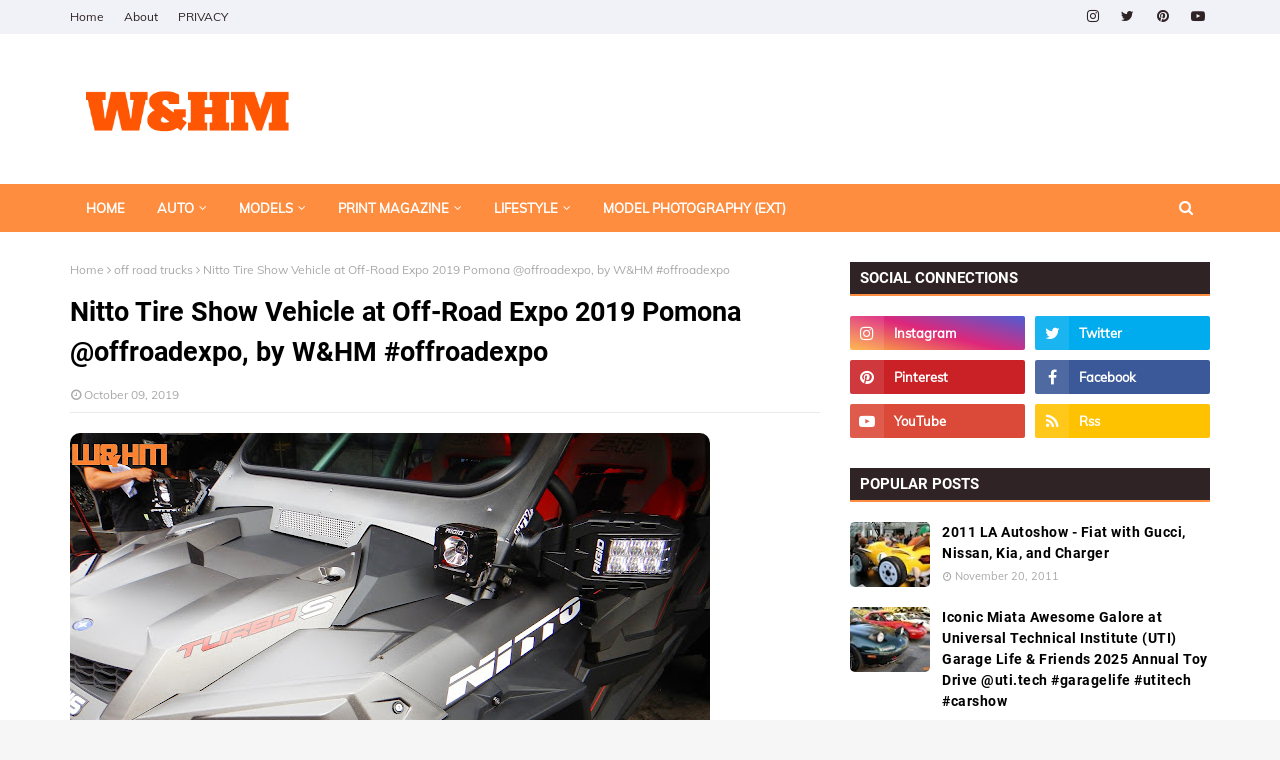

--- FILE ---
content_type: text/javascript; charset=UTF-8
request_url: https://cars.wheelsandheelsmag.com/feeds/posts/default?max-results=3&start-index=1&alt=json-in-script&callback=jQuery1124034112005073278895_1769903635608&_=1769903635609
body_size: 21484
content:
// API callback
jQuery1124034112005073278895_1769903635608({"version":"1.0","encoding":"UTF-8","feed":{"xmlns":"http://www.w3.org/2005/Atom","xmlns$openSearch":"http://a9.com/-/spec/opensearchrss/1.0/","xmlns$blogger":"http://schemas.google.com/blogger/2008","xmlns$georss":"http://www.georss.org/georss","xmlns$gd":"http://schemas.google.com/g/2005","xmlns$thr":"http://purl.org/syndication/thread/1.0","id":{"$t":"tag:blogger.com,1999:blog-779012479562166178"},"updated":{"$t":"2026-01-31T09:13:00.123-08:00"},"category":[{"term":"W\u0026HM CARS"},{"term":"Formula Drift"},{"term":"SEMA"},{"term":"Guest Contributor"},{"term":"Spocom"},{"term":"show car"},{"term":"Off Road Expo"},{"term":"car show"},{"term":"Formula Drift Car"},{"term":"RR Lopez"},{"term":"IMS"},{"term":"SEMA cars"},{"term":"Wekfest"},{"term":"LA Auto Show"},{"term":"2019 Formula Drift"},{"term":"FDLB"},{"term":"EAF"},{"term":"drifting"},{"term":"off road trucks"},{"term":"2018 SEMA"},{"term":"SEMA coverage"},{"term":"Bimmerfest"},{"term":"Motorcycle"},{"term":"BMW"},{"term":"FD"},{"term":"Itasha"},{"term":"Lowrider"},{"term":"International Motorcycle Show"},{"term":"Nitto AED"},{"term":"CES"},{"term":"Highlight"},{"term":"Formula Drift New Jersey"},{"term":"Extreme Autofest"},{"term":"HNRS OC Mini Bike Club Meet"},{"term":"import car"},{"term":"SEMA 2019"},{"term":"Hot Import Nights"},{"term":"import car show"},{"term":"Modified Cars"},{"term":"ARK Movement"},{"term":"Drifting Cars"},{"term":"HIN"},{"term":"JDM car show"},{"term":"Nitto Auto Enthusiast Day Anaheim"},{"term":"JDM"},{"term":"Spocom SD"},{"term":"FDIRW"},{"term":"Neil DeVera"},{"term":"Show cars"},{"term":"Clinton Lum"},{"term":"LAAS"},{"term":"MG One Photography"},{"term":"AI Copywriter"},{"term":"Lumdigital"},{"term":"Spec-D Tuning"},{"term":"Goodguys"},{"term":"Hotpit Autofest"},{"term":"Spocom 2019"},{"term":"AED"},{"term":"Spec-D Tuning Spring Show Off"},{"term":"Drifting competitions"},{"term":"Long Beach"},{"term":"N DeVera"},{"term":"AED 2019"},{"term":"Extreme Autofest 2016"},{"term":"Formula Drift 2023"},{"term":"Hot Wheels Legends Tour"},{"term":"SEMA 2017"},{"term":"2019 LA Autoshow"},{"term":"Formula Formula Drift 2015"},{"term":"Import Cars"},{"term":"Nissan"},{"term":"Tuner Evo"},{"term":"Tuner Evolution"},{"term":"Formula Drift 2025"},{"term":"Sugoi Saturday"},{"term":"Custom Cars"},{"term":"Nissfest"},{"term":"SEMA 2022"},{"term":"Toyota"},{"term":"2018 Formula Drift"},{"term":"Greystone Mansion Concours d'Elegance"},{"term":"HNRS"},{"term":"Tuner cars"},{"term":"AED 2018"},{"term":"Jeep"},{"term":"Racewars"},{"term":"Texas"},{"term":"Vintage Cars"},{"term":"formula drift 2018"},{"term":"2018 IMS"},{"term":"Bike"},{"term":"Bimmerfest 2019"},{"term":"Chop shop motorcycle"},{"term":"DUB"},{"term":"EAF car"},{"term":"International Motorcycle Show 2018"},{"term":"Mercedes Benz"},{"term":"New Motorcycle"},{"term":"2018 LA Auto Show"},{"term":"2018 Off Road Expo"},{"term":"Honda"},{"term":"JDM car"},{"term":"LA Auto Show New Cars"},{"term":"Los Angeles Auto Show"},{"term":"Spec-D SSO"},{"term":"EAF SD"},{"term":"EAF SD 2016"},{"term":"HIN Cars"},{"term":"Sand Sports Super Show"},{"term":"Spocom car"},{"term":"Subaru"},{"term":"Tuner Evo 2019"},{"term":"Tuner Evo Cars"},{"term":"Tuner Evo SoCal"},{"term":"Wekfest 2018"},{"term":"Wekfest LA"},{"term":"Wekfest cars"},{"term":"2019 Off Road Expo"},{"term":"Bimmerfest 2018"},{"term":"Custom Wheels"},{"term":"Ferrari"},{"term":"MIni Bike"},{"term":"Mustang"},{"term":"SEMA 2015"},{"term":"formula drift 2021"},{"term":"2017 Off Road Expo"},{"term":"2022 Off Road Expo"},{"term":"Bimmerfest Car"},{"term":"Classic cars"},{"term":"EAF 2019"},{"term":"Wheels"},{"term":"AutoCon"},{"term":"Extreme Dimensions"},{"term":"Hotpit Autofest 2024"},{"term":"Lifestyle Show Off"},{"term":"Toyotafest"},{"term":"2017 LA Auto Show"},{"term":"2024 Off Road Expo"},{"term":"2Crave"},{"term":"American Domestic"},{"term":"BMW Car Show"},{"term":"Bimmerfest 2017"},{"term":"IMS 2019"},{"term":"Lowrider Magazine Show"},{"term":"SEMA show cars"},{"term":"Scion"},{"term":"Spocom 2023"},{"term":"Torqued Car Show"},{"term":"Wekfest 2019"},{"term":"Westcoast Invasion"},{"term":"Westcoast Invasion 2016"},{"term":"cars"},{"term":"carshow"},{"term":"sema show car"},{"term":"tuner show car"},{"term":"2017 Formula Drift"},{"term":"2017 IMS"},{"term":"2022 Spocom"},{"term":"2023 Spocom"},{"term":"Formula Drift 2022"},{"term":"Formula Drift 2024"},{"term":"Porsche"},{"term":"Spocom San Diego"},{"term":"2015 HIN"},{"term":"2015 Hot Import Nights"},{"term":"2017 Nisei Showoff"},{"term":"2017 Nisei Week Showoff Car Show"},{"term":"Ford"},{"term":"Formula Drift Irwindale"},{"term":"IDRC"},{"term":"Mitsubishi"},{"term":"SEMA 2024"},{"term":"SEMA Wheels"},{"term":"2025 Spocom"},{"term":"Formula Drift 2017"},{"term":"Import Expo"},{"term":"Irwindale"},{"term":"2017 EAF"},{"term":"2017 Extreme Autofest"},{"term":"2019 HIN"},{"term":"2019 Hot Import Nights"},{"term":"Anaheim"},{"term":"Auto Enthusiast Day"},{"term":"FDNJ"},{"term":"HIN LA"},{"term":"Itasha cars"},{"term":"Relaxing in SoCal"},{"term":"SEMA 2025"},{"term":"Supercross"},{"term":"modified car"},{"term":"2016 Greystone Mansion Concours d'Elegance"},{"term":"2016 Relaxing in SoCal"},{"term":"2017 DUB Anaheim"},{"term":"2022 LA Auto Show"},{"term":"2023 Off Road Expo"},{"term":"C-Dub Tech Never Gapped Car Show"},{"term":"Corvette"},{"term":"DUB 2017"},{"term":"FDNJ 2019"},{"term":"Jiro's Pitstop"},{"term":"Lamborghini"},{"term":"Mazda"},{"term":"Spocom 2017"},{"term":"Team Elevate Car Show"},{"term":"Wekfest 2023"},{"term":"vintage car show"},{"term":"2017 HIN"},{"term":"2021 Off Road Expo"},{"term":"2024 Spocom LV"},{"term":"ATVs"},{"term":"Audi"},{"term":"BMW show car"},{"term":"California Trucking Show"},{"term":"Datsun"},{"term":"Electrify Expo"},{"term":"Falken"},{"term":"GTR"},{"term":"IAM"},{"term":"Lexus"},{"term":"Nisei Week"},{"term":"Nissfest 2018"},{"term":"Nissfest 2022"},{"term":"Nitto"},{"term":"Raceworz"},{"term":"SEMA SEMA 2016"},{"term":"Spocom Las Vegas"},{"term":"Wheels company in SEMA"},{"term":"classic car"},{"term":"formula drift cars"},{"term":"import modified cars"},{"term":"low rider cars"},{"term":"racewarz"},{"term":"2016 Formula Drift"},{"term":"2016 IDRC"},{"term":"Achilles"},{"term":"EV"},{"term":"FRS"},{"term":"Hyperfest"},{"term":"Hyperfest 2019"},{"term":"Hyundai"},{"term":"IMS 2021"},{"term":"Instafame car show"},{"term":"James Deane"},{"term":"Semi-Trucks"},{"term":"Superhero Car Show and Comic Con"},{"term":"Truckin' Nationals TX"},{"term":"Wekfest 2017"},{"term":"car paint"},{"term":"2021 LA Auto Show"},{"term":"Angel Stadium"},{"term":"CES 2018"},{"term":"Car Audio"},{"term":"Car Meet"},{"term":"European cars"},{"term":"Forged Wheels"},{"term":"Formula Drift Long Beach"},{"term":"Harley Davidson"},{"term":"IMS Outdoors"},{"term":"Import Face-Off"},{"term":"Import Face-Off 2016"},{"term":"Japanese car car show"},{"term":"Jun Project Toy Drive 2017"},{"term":"Las Vegas Convention Center"},{"term":"Luxury Cars"},{"term":"Performance Car"},{"term":"Press Release"},{"term":"S2K"},{"term":"Sierra Madre Wisteria Festival and Car Show"},{"term":"Stance Nation"},{"term":"VW"},{"term":"latest wheel designs"},{"term":"12SEMA"},{"term":"2012 SEMA Las Vegas"},{"term":"Autoclub Speedway"},{"term":"Concept Car"},{"term":"Fontana"},{"term":"Fredric Aasbo"},{"term":"NSX"},{"term":"Pit"},{"term":"Raceworz 2018"},{"term":"Rolls-Royce"},{"term":"Stance Nation 2016"},{"term":"Subaru WRX STi"},{"term":"Team Hybrid"},{"term":"Tesla"},{"term":"Toyotafest 2017"},{"term":"V8Builds"},{"term":"Yanks Air Museum"},{"term":"car show car"},{"term":"racing"},{"term":"racing cars"},{"term":"2014 SEMA"},{"term":"2015 Formula Drift"},{"term":"2016 Extreme Dimensions car show"},{"term":"2024 CES"},{"term":"Alloy Wheels"},{"term":"Autocon 2016"},{"term":"Autocon LA"},{"term":"CES 2017"},{"term":"Corolla"},{"term":"Falken Tire"},{"term":"Formula Drift Racer"},{"term":"Japanese Car"},{"term":"Lambo"},{"term":"Lotus"},{"term":"Nokturnal car club"},{"term":"Original Lowrider Super Show"},{"term":"Paint Arts"},{"term":"Pirelli"},{"term":"Press Release Relay"},{"term":"Rohana"},{"term":"SEMA 2021"},{"term":"Toy Drive"},{"term":"Toyo Tires"},{"term":"Wheels and Cars"},{"term":"car in pit"},{"term":"club car"},{"term":"color rims"},{"term":"drift car"},{"term":"import model"},{"term":"sema 2016"},{"term":"trucks"},{"term":"14CES"},{"term":"2014 CES"},{"term":"2017 Hot Import Nights"},{"term":"2023 Supercross"},{"term":"2024 IAM"},{"term":"AEM Flow"},{"term":"Artworks"},{"term":"Beverly Hills"},{"term":"Bimmer Invasion"},{"term":"Bimmer Invasion 2024"},{"term":"CES 2019"},{"term":"Chevy"},{"term":"Electric Vehicle"},{"term":"Forrest Wang"},{"term":"Fuelfest"},{"term":"Funfzehn Orange CA"},{"term":"Hankook Tire"},{"term":"Hotpit Autofest 2023"},{"term":"McLaren"},{"term":"R1-Concept"},{"term":"SEMA 2023"},{"term":"San Diego"},{"term":"Socialseasonopener"},{"term":"Socialseasonopener 2016"},{"term":"South Bay Pop Up Market Car Show"},{"term":"Suzuki Motorcycle"},{"term":"Tuner Evo 2022"},{"term":"UTI Garage Life"},{"term":"Wekfest 2024"},{"term":"car club"},{"term":"electrical cars"},{"term":"formula drift 2019"},{"term":"las vegas"},{"term":"red"},{"term":"rim"},{"term":"spocom 2018"},{"term":"spocom show car"},{"term":"13DUBLA"},{"term":"13NASCARF"},{"term":"13SEMA"},{"term":"2011 SEMA Vendors"},{"term":"2013 DUB LA"},{"term":"2013 NASCAR Fontana"},{"term":"2014 DUB Anaheim"},{"term":"2014 Greystone Mansion Concours d'Elegance"},{"term":"2014 Nitto Tires Auto Enthusiast Day Anaheim"},{"term":"2015 Extreme Dimensions Car Show"},{"term":"2019 IMS"},{"term":"2023 HIN"},{"term":"2024 Spocom"},{"term":"2025 IAM"},{"term":"American Car"},{"term":"BMW Motorcycle"},{"term":"BMW car meet"},{"term":"BMW i8"},{"term":"Bentley"},{"term":"CES 2020"},{"term":"Car Mods"},{"term":"Championship"},{"term":"Charger"},{"term":"Chrome"},{"term":"DUB Anaheim"},{"term":"David Berman"},{"term":"Drifting Highlight"},{"term":"Drifting Tires"},{"term":"Ducati Motorcycle"},{"term":"EAF models"},{"term":"Eibach"},{"term":"Fiat"},{"term":"Gearhead Society"},{"term":"Greystone Concours"},{"term":"Indian Motorcycle"},{"term":"JDM Sport"},{"term":"Klutch Wheels"},{"term":"Low-Rider"},{"term":"Mikee Orbeta"},{"term":"Mini Cooper"},{"term":"NOS"},{"term":"Nexen"},{"term":"Overland"},{"term":"PR"},{"term":"Redline Time Attack"},{"term":"SWIFT"},{"term":"Savini Wheels"},{"term":"Spocom 2025"},{"term":"Spocom Anaheim"},{"term":"Spocom SF"},{"term":"Spyder"},{"term":"Subiefest"},{"term":"Tires"},{"term":"Toyota Supra"},{"term":"Tuner Evo Philly"},{"term":"Tuner Evo Philly 2016"},{"term":"Yamaha Motorcycle"},{"term":"modified Civic"},{"term":"12FDLV"},{"term":"13EAFSD"},{"term":"13RiSC"},{"term":"20017 Hot Import Nights"},{"term":"2012 Formula Drift Las Vegas"},{"term":"2013 Extreme Autofest San Diego"},{"term":"2013 Formula Drift Irwindale"},{"term":"2013 Relaxin in SoCal"},{"term":"2013 SEMA Las Vegas"},{"term":"2014 Formula Drift"},{"term":"2014 Spocom Super Show Anaheim"},{"term":"2015 IDRC Fontana"},{"term":"2016 DUB LA"},{"term":"2017 Greystone Mansion Concours d'Elegance"},{"term":"2018 Purist Toy Drive"},{"term":"2022 Supercross"},{"term":"2023 LA Auto Show"},{"term":"ACE Wheels"},{"term":"Achilles Radial"},{"term":"Acura"},{"term":"CES show car"},{"term":"Chris Forsberg"},{"term":"Concorso"},{"term":"Concours"},{"term":"DUB LA"},{"term":"Dan Burkett"},{"term":"Dodge"},{"term":"EVO"},{"term":"Electrify Expo 2024"},{"term":"Exedy"},{"term":"Forgiato Wheels"},{"term":"Grand Prix"},{"term":"Hankook"},{"term":"Honda Motorcycle"},{"term":"Integra"},{"term":"KIA"},{"term":"Kawasaki Motorcycle"},{"term":"Kazuya Taguchi"},{"term":"Lexani"},{"term":"Little Tokyo"},{"term":"Miata"},{"term":"Monster"},{"term":"Monster Energy"},{"term":"Nissan show car"},{"term":"Nokturnal"},{"term":"Ontario"},{"term":"Outdoors"},{"term":"Pasadena"},{"term":"Purist Group Toy Drive"},{"term":"RPM"},{"term":"RTA"},{"term":"SXA"},{"term":"Spec-D Tuning Show Off"},{"term":"Toyota Grand Prix"},{"term":"UTV"},{"term":"VW Bug"},{"term":"Velocity Wheels"},{"term":"Vespa"},{"term":"World Wide Lancer Club"},{"term":"Worthouse Racing"},{"term":"american domestic hot rods"},{"term":"artdavidphoto"},{"term":"audio systems"},{"term":"autocon 2015"},{"term":"car paint arts"},{"term":"car show cars"},{"term":"chop shop car"},{"term":"show wheels"},{"term":"tuner car show"},{"term":"vintage toyota"},{"term":"13CES"},{"term":"13EDOH"},{"term":"13HOSF"},{"term":"14FDLB"},{"term":"2011 LA Autoshow"},{"term":"2012 JDM SPORT INVADES Torrance"},{"term":"2013 CES Las Vegas"},{"term":"2013 Extreme Dimensions Open House"},{"term":"2013 Hooters Ontario CA SShowcase"},{"term":"2013 Imports UCI"},{"term":"2014 Concorso Ferrari Pasadena"},{"term":"2014 IMS"},{"term":"2014 International Motorcycle Show Long Beach"},{"term":"2014 Subiefest Fontana"},{"term":"2014 Toyota Grand Prix Long Beach"},{"term":"2014 Toyotafest Long beach"},{"term":"2015 Greystone Concours"},{"term":"300c"},{"term":"4 wheel parts"},{"term":"Air Force Car"},{"term":"Al \u0026 Ed's Autosound"},{"term":"Alfa Romeo"},{"term":"Arcadia"},{"term":"Bronco"},{"term":"CES Cars"},{"term":"Camaro"},{"term":"Chevrolet"},{"term":"Chevrolet Camaro"},{"term":"Chrome car"},{"term":"Continental Tire"},{"term":"Dai Yoshihara"},{"term":"EAF SD 2015"},{"term":"ENEOS"},{"term":"ESM Wheels"},{"term":"Essa"},{"term":"Evo X"},{"term":"Extreme Autofest San Diego"},{"term":"FR-S"},{"term":"Fantazy Motorsports"},{"term":"Food Trucks"},{"term":"Formula Drift 2015"},{"term":"Formula Drift Final Fight"},{"term":"Formula Drift Tech Day"},{"term":"GXS Racing"},{"term":"Giovanna"},{"term":"Hooters"},{"term":"Hotpit Autofest 2025"},{"term":"Infiniti"},{"term":"Infinity"},{"term":"JDM cars"},{"term":"Jaguar"},{"term":"Jeep Gladiator"},{"term":"Justin Pawlak"},{"term":"Ken Gushi"},{"term":"Knowledge Fest"},{"term":"Konig"},{"term":"Kyle Mohan"},{"term":"Long Beach Convention Center"},{"term":"Los Angeles"},{"term":"MKW"},{"term":"MPC"},{"term":"Magnaflow"},{"term":"Manga Wrap"},{"term":"Matt Field"},{"term":"Mopar"},{"term":"Motorcycle show"},{"term":"NASCAR"},{"term":"Nexen Tire"},{"term":"Nisei Showoff"},{"term":"Nissan GTR"},{"term":"Nissfest Fontana 2015"},{"term":"Nutek"},{"term":"Paint jobs"},{"term":"Polaris"},{"term":"Porsche 911"},{"term":"QE2"},{"term":"Raceline"},{"term":"Raceworz 2017"},{"term":"SEMA American Car"},{"term":"SEMA European cars"},{"term":"SShowcase"},{"term":"Savini"},{"term":"Subaru Impreza WRX"},{"term":"Suburu"},{"term":"Suzuki"},{"term":"Trophy Ceremony"},{"term":"Vertini Wheels"},{"term":"Vintage BMW"},{"term":"W\u0026HM Top Pick"},{"term":"Wekfest 2021"},{"term":"Xplizit"},{"term":"autocon cars"},{"term":"car event"},{"term":"car wrap"},{"term":"car wrap vendors"},{"term":"electrical scooter"},{"term":"formula drift pro driver cars"},{"term":"formulad"},{"term":"hotrod"},{"term":"import show cars"},{"term":"interior"},{"term":"jun project"},{"term":"major car show"},{"term":"modified BMW"},{"term":"motorcycles"},{"term":"rad cars"},{"term":"so cal car show"},{"term":"vintage"},{"term":"vintage car"},{"term":"12WKFLB"},{"term":"13ACA"},{"term":"13EAFA"},{"term":"13FDI"},{"term":"13FDLB"},{"term":"2012 Wekfest Long Beach"},{"term":"2013 Autocon Arcadia"},{"term":"2013 Extreme Autofest Anaheim"},{"term":"2013 Formula Drift Long Beach"},{"term":"2014 Autocon LA"},{"term":"2014 Formula Drift Long Beach"},{"term":"2014 Targa Trophy"},{"term":"2015 CES cars"},{"term":"2016 Toyota Grand Prix"},{"term":"2017 AED"},{"term":"2019 Nitto Tire Auto Enthusiast Day Anaheim Show Car"},{"term":"2020 Jeep Gladiator"},{"term":"2023 CES"},{"term":"3D Printing"},{"term":"Alex Heilbrunn"},{"term":"American Force Wheels"},{"term":"Android Auto"},{"term":"Apple CarPlay"},{"term":"Asanti"},{"term":"Asanti Wheels"},{"term":"Auto Show"},{"term":"Awards"},{"term":"BBS"},{"term":"Batmobile"},{"term":"Beautiful car paint art"},{"term":"Beverly Hills Concours D'Elegance Rodeo Drive"},{"term":"Beylon"},{"term":"Bug"},{"term":"CEC"},{"term":"CES 2015"},{"term":"CRX"},{"term":"Cali Coalition"},{"term":"CaliCreaming"},{"term":"Canada"},{"term":"Car Add-Ons"},{"term":"Carlos Toledo"},{"term":"Celica"},{"term":"Cerwin Vega"},{"term":"Chrysler"},{"term":"Chrysler 300 modified"},{"term":"Classic Corolla"},{"term":"Concept One Wheels"},{"term":"Dean Kearney"},{"term":"Dinmann"},{"term":"Drone"},{"term":"Enkei Wheels"},{"term":"F1R Wheels"},{"term":"FT86"},{"term":"Feature Car"},{"term":"Ferrada Wheels"},{"term":"Firebird"},{"term":"Fisker"},{"term":"Formula Drift Canada"},{"term":"Formula One"},{"term":"Fuel Cell"},{"term":"Galpin"},{"term":"Genius Tools"},{"term":"George Kiriakopoulos"},{"term":"German Car"},{"term":"Gumout"},{"term":"HIN 2016"},{"term":"HIN SD"},{"term":"HRE"},{"term":"Heavy Hitters"},{"term":"Honda CRX"},{"term":"Hostile Off Road Wheels"},{"term":"Hyundai Genesis"},{"term":"IMSO"},{"term":"Immaculate Stylez"},{"term":"Impala"},{"term":"Indian Motorcycles"},{"term":"International Motorcycle Show Outdoors"},{"term":"Jaguar Electrical Car"},{"term":"Jeep Rubicon"},{"term":"Jeep Wrangler"},{"term":"Jetta"},{"term":"Kristaps Bluss"},{"term":"Kyle Busch"},{"term":"LA Autoshow 2025"},{"term":"LACC"},{"term":"Land Rover"},{"term":"Lifestyle Expo"},{"term":"Limitless Society"},{"term":"MHT"},{"term":"MOMO Motorsports"},{"term":"MR2"},{"term":"Masarati"},{"term":"Maxxis"},{"term":"Mazda 3"},{"term":"Mod Bargains"},{"term":"Modified STI"},{"term":"Motegi Racing Super Drift Challenge"},{"term":"Motiv Wheels"},{"term":"Moto Guzzi"},{"term":"Motul"},{"term":"Nissan Z"},{"term":"Nissan car show"},{"term":"Nitto Tire"},{"term":"Nurotag"},{"term":"Nurotag LA"},{"term":"Open house"},{"term":"Panasonic concept car"},{"term":"Password JDM"},{"term":"Piotr Wiecek"},{"term":"Pomona Fairplex"},{"term":"Powerbass"},{"term":"Prestige Marketing Car"},{"term":"RSR Wheels"},{"term":"RW Carbon"},{"term":"Rivian"},{"term":"Rockstar Energy Drifting"},{"term":"Rodeo Drive"},{"term":"SATA"},{"term":"SEMA Tools"},{"term":"SWIFT Car Club"},{"term":"Self-Driving Cars"},{"term":"Shelby"},{"term":"Skyline"},{"term":"Sony"},{"term":"Spec-D girl"},{"term":"Stance Wheels"},{"term":"Swing Doors"},{"term":"Taiwan"},{"term":"Targa Trophy"},{"term":"Toyo"},{"term":"Toyotatest"},{"term":"Triumph Motorcycle"},{"term":"Vaughn Gittin Jr"},{"term":"Victory Motorcycle"},{"term":"Vintage Cadillac"},{"term":"Volvo"},{"term":"WAHM Xposure"},{"term":"Whiteline"},{"term":"Yamaha"},{"term":"Yoshihara"},{"term":"Yukon"},{"term":"actions"},{"term":"anime"},{"term":"bikes"},{"term":"car accessories"},{"term":"car decals"},{"term":"car lighting"},{"term":"car manufacturer"},{"term":"color changing car paint"},{"term":"convertible"},{"term":"custom trucks"},{"term":"display car"},{"term":"drag race car"},{"term":"electrical bicycle"},{"term":"final fight"},{"term":"formula drift driver"},{"term":"formula drift show car"},{"term":"hot rods"},{"term":"i-Pace"},{"term":"italian cars"},{"term":"itansha"},{"term":"lights"},{"term":"modified Corolla"},{"term":"modified Honda"},{"term":"modified Mazda"},{"term":"modified Mitsubishi Lancer"},{"term":"modified Mustang"},{"term":"modified NSX"},{"term":"new car launch"},{"term":"race track"},{"term":"rally car"},{"term":"rallycross"},{"term":"red car"},{"term":"shiny wheels"},{"term":"speakers"},{"term":"sportscar"},{"term":"stock car"},{"term":"truck stunt"},{"term":"vintage Chevy"},{"term":"*\nShow Car at 2023 Lowrider Magazine Super Show Long Beach"},{"term":"12ACARC"},{"term":"12BMRF"},{"term":"12DUBLA"},{"term":"12FDI"},{"term":"12HTA"},{"term":"12LAAS"},{"term":"13GPLB"},{"term":"13RPMAP"},{"term":"13SSS"},{"term":"13WFLA"},{"term":"14SEMA"},{"term":"14SXA1"},{"term":"1923 Mercedes-Benz"},{"term":"1928 Packard"},{"term":"1930 Cadillac"},{"term":"1939 Brough Superior SS80"},{"term":"1940 Mercury Coupe Convertible"},{"term":"1941 Cadillac"},{"term":"1949 Buick Super"},{"term":"1952 Allard J2X"},{"term":"1955 Chevy Delray"},{"term":"1962 Chevy II"},{"term":"1966 Ford Mustang GT"},{"term":"1967 VW Bug"},{"term":"1968 Porsche 912"},{"term":"1972 Datsun 510"},{"term":"1983 Supra"},{"term":"1988 Toyota Extra Cab"},{"term":"2011 Autocon"},{"term":"2011 HIN"},{"term":"2011 Subaru WRX STI"},{"term":"2012 AutoCon Arcadia"},{"term":"2012 Bimmerfest"},{"term":"2012 CES Las Vegas"},{"term":"2012 DUB Los Angeles"},{"term":"2012 Formula Drift Irwindale"},{"term":"2012 Headlights and Tailpipes Anaheim"},{"term":"2012 Infamous Car Club Meet Torrance"},{"term":"2012 LA Autoshow"},{"term":"2012 Los Angeles Autoshow"},{"term":"2012 Motion Auto Show Expo Long Beach"},{"term":"2012 Nisei Week Showoff Car Show"},{"term":"2012 RPM Anniversary Party"},{"term":"2013 2Crave Open House"},{"term":"2013 AMF Forged Car Meet"},{"term":"2013 Auto Gallery Huntington Beach"},{"term":"2013 Autofashion Falken 7th Annual VIP Festival at HRE"},{"term":"2013 Concorso Ferrari Pasadena"},{"term":"2013 Dubfest Irwindale"},{"term":"2013 FT86 Nation"},{"term":"2013 GSWerks Goon Lab Grand Opening"},{"term":"2013 Grand Prix Long Beach"},{"term":"2013 LT Motorwerks Toy Drive El Monte"},{"term":"2013 OC Autoshow"},{"term":"2013 Pacific BMW Accessory FEST"},{"term":"2013 RPM Anniversary Party"},{"term":"2013 Sideway Sundays"},{"term":"2013 Subaru Summer Solstice"},{"term":"2013 Subiefest Fontana"},{"term":"2013 Sunset Show-off Walnut CA"},{"term":"2013 Tuner Evolution Philadelphia PA"},{"term":"2013 Wekfest LA Long Beach"},{"term":"2014 Auto Fair Grounds Torrance"},{"term":"2014 Bimmerfest"},{"term":"2014 Dai Yoshihara BRZ Unveiling"},{"term":"2014 Formula Drift Tech Day Irvine"},{"term":"2014 HRE Open House"},{"term":"2014 HRE Open House Ferrari HRE Open House HRE wheels Lambo Open house"},{"term":"2014 HRE Open House Ferrari HRE Open House HRE wheels Lambo Open house Porsche American Cars"},{"term":"2014 KKT Octane Festival"},{"term":"2014 LA Auto Show"},{"term":"2014 Mitsubishi EVO X"},{"term":"2014 Nurotag LA"},{"term":"2014 Redline Time Attack Fontana"},{"term":"2014 Supercorss Anaheim 1"},{"term":"2014 Supercorss Anaheim 2"},{"term":"2014 Wekfest NJ"},{"term":"2015 DUB LA"},{"term":"2015 Formula Drift Tech Day"},{"term":"2015 Motorcycles"},{"term":"2015 Nitto Tires Auto Enthusiast Day Anaheim"},{"term":"2015 Subiefest Fontana"},{"term":"2015 Supercross"},{"term":"2015 Supercross Anaheim 1"},{"term":"2016 IDRC Fontana"},{"term":"2017 Tuner Evolution"},{"term":"2018 Alpha Romero Giulia Q4"},{"term":"2018 Mercedes Maybach"},{"term":"2018 Saleen 1"},{"term":"2018 Subaru WRX STi Type RA"},{"term":"2019 Corvette ZR1"},{"term":"2019 Honda Passport"},{"term":"2019 Hot wheels Legends Tour"},{"term":"2019 Toyota Corolla"},{"term":"2020 Mercedes Benz AMG GT Coupe"},{"term":"2025 LA Autoshow"},{"term":"24k Rollcage"},{"term":"280Z"},{"term":"300"},{"term":"3000 GT"},{"term":"300c SRT 8"},{"term":"3D printing cars"},{"term":"746 Marketing"},{"term":"A 2025"},{"term":"ACG"},{"term":"AMF"},{"term":"AMF Forged"},{"term":"AMG"},{"term":"AMS Oil"},{"term":"ARK Performance"},{"term":"Acura RSX"},{"term":"Adler Trumpf"},{"term":"Advanti Wheels"},{"term":"Aftermarket"},{"term":"Al and Ed's Autosound"},{"term":"Allard"},{"term":"Alpha Romero"},{"term":"American Truxx"},{"term":"American vintage car"},{"term":"Anzo"},{"term":"Aprilia"},{"term":"Aston-Martin"},{"term":"Audi R8"},{"term":"Audi e-Tron GT"},{"term":"Auocon Winter Drive"},{"term":"Austin Meeks"},{"term":"Auto Club Speedway"},{"term":"Auto Concept"},{"term":"Auto Fashion"},{"term":"Auto Gallery"},{"term":"Autocon 2017"},{"term":"Autocon Winter Drive 2015"},{"term":"Autofashion"},{"term":"Aztecas"},{"term":"BMF"},{"term":"BMW C Evolution"},{"term":"BMW CCA"},{"term":"BMW Concept Car"},{"term":"BMW HP4 Race"},{"term":"BMW VIsion Dynamics"},{"term":"BMW Warsteiner"},{"term":"BMW racing"},{"term":"BMW scooter"},{"term":"BMW tuner car"},{"term":"BRAUM"},{"term":"Baja 1000"},{"term":"Battle of Bimmers"},{"term":"Bel-Air"},{"term":"Bicycle wheel"},{"term":"Big Bang"},{"term":"Bike show"},{"term":"Blackvue"},{"term":"Blue NSX"},{"term":"Brad Keselowski"},{"term":"Brody Goble"},{"term":"Bugatti"},{"term":"Buick"},{"term":"Buick Special"},{"term":"Bulken Off Road"},{"term":"CEC Wheels"},{"term":"CES 2016"},{"term":"CES 2024"},{"term":"CES 2026"},{"term":"CES Models"},{"term":"CLS"},{"term":"COBB"},{"term":"CSF"},{"term":"Cadillac 60"},{"term":"Cadillac V-16 Roadster"},{"term":"California Motorsports"},{"term":"California Overland Show"},{"term":"Calpin Hall of Customs"},{"term":"Calvin Li"},{"term":"Camping Car"},{"term":"Car Accessories in SEMA"},{"term":"Car Revving"},{"term":"Car Sound Off"},{"term":"Car Tent"},{"term":"Car of the year"},{"term":"Carrera"},{"term":"Carros Y Corridos"},{"term":"Center Line Wheels"},{"term":"Centerline Wheels"},{"term":"Centi"},{"term":"Ceramic wheel"},{"term":"Ceremony"},{"term":"Changster"},{"term":"Charity"},{"term":"Charity car show"},{"term":"Chelsea Denofa"},{"term":"Chevy Caprice"},{"term":"Chevy Delray"},{"term":"Chicago"},{"term":"Chino"},{"term":"Classic Japanese Car"},{"term":"Clean Culture"},{"term":"Clint Bowyer"},{"term":"Cobra"},{"term":"Concrete Addicts"},{"term":"Configuration"},{"term":"Continental Tire Show Car"},{"term":"Cooler Master"},{"term":"Cosplayer"},{"term":"Costa Mesa"},{"term":"Coupe"},{"term":"Cover Car"},{"term":"Cover Feature"},{"term":"Cruisin Brea"},{"term":"D'Vinci"},{"term":"DJI"},{"term":"DRAGG"},{"term":"DST wheels"},{"term":"DUB cars"},{"term":"DUB show"},{"term":"DaYuum"},{"term":"Daigo Saito"},{"term":"Daily Driven"},{"term":"Danica Patrick"},{"term":"Dark Angel"},{"term":"Debut"},{"term":"Del Mar Race Track"},{"term":"Denali"},{"term":"Denny Hamlin"},{"term":"Divergent 3D"},{"term":"Domestic cars"},{"term":"Donuts Cruise"},{"term":"Dotz"},{"term":"Dubfest"},{"term":"Ducati"},{"term":"Ducati Enduro"},{"term":"Ducati Monster"},{"term":"Dustin Miles"},{"term":"EVO X GTR"},{"term":"East Coast"},{"term":"Edelbrock Racing"},{"term":"Eduardo Suarez"},{"term":"Elentra"},{"term":"Elite Tuner"},{"term":"Energica"},{"term":"Engine Noise"},{"term":"Exotic Cars"},{"term":"FDXV"},{"term":"FRS in Formula Drift"},{"term":"FT86 Nation"},{"term":"Factory Tour"},{"term":"Faraday Future"},{"term":"Female owned car"},{"term":"Ferrari 625\/250"},{"term":"Ferrari dealer"},{"term":"Fiat 500e Stormtrooper"},{"term":"Fiesta de Santa Anita"},{"term":"Final Round"},{"term":"Flykly"},{"term":"Flykly Street Smart"},{"term":"FondMetal Wheels"},{"term":"Ford Escape"},{"term":"Ford Expedition"},{"term":"Ford Focus"},{"term":"Ford GT"},{"term":"Forgeline"},{"term":"Fromula Drift Driver"},{"term":"GETNRG"},{"term":"GMC"},{"term":"GReddy"},{"term":"GT-R"},{"term":"Galaxy"},{"term":"Gear Wheels"},{"term":"Geisha Events"},{"term":"General Tires"},{"term":"Genesis"},{"term":"Genesis Coupe"},{"term":"Genesis G70"},{"term":"Gold Wheel"},{"term":"GreystoneConcours"},{"term":"Grid Wheels"},{"term":"Gucci"},{"term":"Gyeon"},{"term":"HIN show cars"},{"term":"HPS"},{"term":"HRE Open House"},{"term":"HRE wheels"},{"term":"Harley Davidson Super Glide"},{"term":"Harley Davidson Super Low"},{"term":"Headlights and Tailpipes"},{"term":"Hi-End Cars"},{"term":"Hollux"},{"term":"Hollywood"},{"term":"Honda 2K"},{"term":"Honda NEU-V"},{"term":"Honda Prelude"},{"term":"Honda Super Cub"},{"term":"Honda car"},{"term":"Hoonigan"},{"term":"Hosford"},{"term":"Hot"},{"term":"Hot Wheels Toys"},{"term":"Huntington Beach"},{"term":"Huracan"},{"term":"Hybrid"},{"term":"Hybrid Car"},{"term":"Hyndai"},{"term":"Hyperloop"},{"term":"Hyundai i30 N Racecar"},{"term":"IKON Motorsports"},{"term":"Icona Necleus"},{"term":"Impressive Wrap"},{"term":"Indian Scout Bobber"},{"term":"Infiniti Concept Car"},{"term":"Infiniti G35"},{"term":"Infiniti Q50"},{"term":"Instafame"},{"term":"International Motorcycle Show Long Beach 2015"},{"term":"J\u0026P Cycles"},{"term":"JDM modified car"},{"term":"JDM of California"},{"term":"JVC"},{"term":"Jasper Ibe"},{"term":"Jasper Iber"},{"term":"Jeff Burton"},{"term":"Jeff Gordon"},{"term":"Jeff Jones"},{"term":"Jimmie Johnson"},{"term":"Joey Logano"},{"term":"Jonathan Hurst"},{"term":"Juan Rosales"},{"term":"K\u0026N"},{"term":"K-2 Wheels"},{"term":"K.R.O.P.S."},{"term":"KC HiLites"},{"term":"KIA Optima Convertible"},{"term":"KKT"},{"term":"KTM"},{"term":"KTM 1290"},{"term":"KTM 690"},{"term":"KTM Motorcycle"},{"term":"Karma"},{"term":"Kawasaki Ninja"},{"term":"Kawasaki Z400"},{"term":"Kenwood"},{"term":"Kevin Harvick"},{"term":"Kevin Lawrence"},{"term":"Kicker"},{"term":"Konig Wheels"},{"term":"Kooks"},{"term":"Kugay"},{"term":"Kymera"},{"term":"LA Autoshow"},{"term":"LA SR20"},{"term":"LINK Engine Management"},{"term":"LT Motorwerks"},{"term":"Lake Elsinore"},{"term":"Lancer EVO"},{"term":"Land Cruiser"},{"term":"Laura Howard"},{"term":"Lauren Mac"},{"term":"Le Reina"},{"term":"Lexus LFA"},{"term":"Lincoln"},{"term":"LiveWire Motorcycle"},{"term":"Lotus Evora S"},{"term":"Lotus Exige S"},{"term":"Low Style"},{"term":"MG VA DHS"},{"term":"MG VA Tourer"},{"term":"MOBIS"},{"term":"MOD junkies"},{"term":"MTX"},{"term":"MX-5"},{"term":"MX5"},{"term":"Mach M"},{"term":"Manga Motif"},{"term":"Marine Corps"},{"term":"Maserati"},{"term":"Maserati Trofeo"},{"term":"Matt Kenseth"},{"term":"Mazda Global Race Car"},{"term":"McLaren car dealership display"},{"term":"Meguiar's Detailing"},{"term":"Mercedes Benz classic"},{"term":"MiRO Wheels"},{"term":"Mickey Thompson"},{"term":"Mini Motorcycle"},{"term":"Mishimoto"},{"term":"Mitch Larner"},{"term":"Mitsubishi MR"},{"term":"Mitsufest"},{"term":"Mitsufest 2015"},{"term":"Mobile"},{"term":"Mode Carbon"},{"term":"Model 3"},{"term":"Model Y"},{"term":"Modified Japanese Car"},{"term":"Modified Lexus"},{"term":"Modified MX5"},{"term":"Modified VW Bug"},{"term":"Motegi Racing"},{"term":"Motorcycel show"},{"term":"NRH"},{"term":"NVUS"},{"term":"New Wheels"},{"term":"Nintendo"},{"term":"Nismo"},{"term":"Nissan 200SX"},{"term":"Nissan Titan"},{"term":"Nissfest 2023"},{"term":"Nom Nom Squad"},{"term":"Nurotag LA 2015"},{"term":"OC Autoshow"},{"term":"OC Bike Meets"},{"term":"OC Block Party"},{"term":"Octane Festival"},{"term":"Orange 300c"},{"term":"Orange EVO"},{"term":"Orange Honda"},{"term":"Orange Mitsubishi"},{"term":"Outdoor Car"},{"term":"Packard"},{"term":"Packard 443 Coupe"},{"term":"Packard car"},{"term":"Pagani"},{"term":"Palmdale"},{"term":"Passat"},{"term":"Paul Menard"},{"term":"Paul Walker Memorial Meet"},{"term":"Paulie Harraka"},{"term":"Phone Case"},{"term":"Platinum Vinyl"},{"term":"Pontiac Star Chief"},{"term":"Portal"},{"term":"Post-war European Cars"},{"term":"Post-war US cars"},{"term":"Print Edition"},{"term":"Project Cars 2"},{"term":"Public Motorcycle Show"},{"term":"Pyspeed"},{"term":"Racing Bike"},{"term":"Racing Performance Motorsport"},{"term":"Racing Tires"},{"term":"Radi8"},{"term":"Rafael Clothing"},{"term":"Rainy"},{"term":"Rat Rod"},{"term":"Rays"},{"term":"Red EVO X"},{"term":"Red Ferrari"},{"term":"Red Lamborghini"},{"term":"Regulators Truck and Car Club"},{"term":"Relaxing in SoCal 2017"},{"term":"Retro"},{"term":"Ricky Stenhouse"},{"term":"Right hand drive"},{"term":"Rolloface"},{"term":"Rovos Wheels"},{"term":"Ryan Litteral"},{"term":"Rydeen"},{"term":"SEMA 2018"},{"term":"SEMA Import Cars"},{"term":"SEMA JDM"},{"term":"SEMA Mopar"},{"term":"SEMA performance cars"},{"term":"SEMA tires"},{"term":"SEMSEMA"},{"term":"SUV"},{"term":"Sailun"},{"term":"Saleen"},{"term":"Season Opener"},{"term":"Severed Ties Car Club"},{"term":"Sevizia Wheels"},{"term":"Sideway Sundays"},{"term":"Silver Impreza WRX"},{"term":"Silver Porsche"},{"term":"Singer Nine"},{"term":"Slingshot"},{"term":"Slingshot SLR LE"},{"term":"Socal Z Day"},{"term":"Sonkei Blue"},{"term":"SpeedMasterLee"},{"term":"Spike Lug"},{"term":"Spocom 2016"},{"term":"Spring Show Off 2 2016"},{"term":"Stance Nation 2017"},{"term":"Star Wars car"},{"term":"Strada Wheels"},{"term":"Styluz"},{"term":"Subaru Crosstrek"},{"term":"Summer Truckin' Nationals"},{"term":"Sunset Show-off"},{"term":"Super Bee"},{"term":"Suzuki Burgman"},{"term":"Suzuki DR200S"},{"term":"Tacoma"},{"term":"Tandra"},{"term":"Tanner Foust"},{"term":"Team DDR"},{"term":"Team Emperor"},{"term":"Team Evolve"},{"term":"Tesla Model 3"},{"term":"The Car Lab"},{"term":"The Wheel Group"},{"term":"Toy Drive car show"},{"term":"Toyo Tires Shutter Space Car Meet"},{"term":"Toyota Camry"},{"term":"Toyota Concept Car"},{"term":"Toyota Corolla 1986"},{"term":"Toyota Crown"},{"term":"Toyota Extra Cab"},{"term":"Toyota Matrix"},{"term":"Toyota Mirai"},{"term":"Toyota Mirai Back to The Future"},{"term":"Toyota Off Road"},{"term":"Toyota Race Car"},{"term":"Toyota Sprinter"},{"term":"Toyota Tacoma"},{"term":"Toyota Tj Curiser Hybrid"},{"term":"Toyota Truck"},{"term":"Toyota car show"},{"term":"Toyota i-Road"},{"term":"Toyotafest 2025"},{"term":"Travis Reeder"},{"term":"Triangle Tire"},{"term":"Tricycle"},{"term":"Tuerck"},{"term":"Turn14"},{"term":"Tyler Nelson"},{"term":"Type S"},{"term":"USAF"},{"term":"V's Performance"},{"term":"V10"},{"term":"VDO"},{"term":"VIP Wheels"},{"term":"VMR Wheels"},{"term":"VW Drifting"},{"term":"Vecolity Wheel"},{"term":"Velocity"},{"term":"Vendors"},{"term":"Vendors Material"},{"term":"Venice Wheels"},{"term":"Venomrex"},{"term":"Vespa Sei Giorni"},{"term":"Vibe Motorsports"},{"term":"Vintage Bug"},{"term":"Vintage Japanese Cars"},{"term":"Vintage Mercury car"},{"term":"Vintage VW Bug"},{"term":"Vinutino car club"},{"term":"Volkswagen"},{"term":"Volkswagen concept car"},{"term":"Volkswagen electrical cars"},{"term":"Volkswagon"},{"term":"Vorsteiner Wheels"},{"term":"Vossen"},{"term":"WANDHM"},{"term":"WEK SOS"},{"term":"WWLC"},{"term":"Wagner Tuning"},{"term":"Wagon"},{"term":"Wanger Tuning"},{"term":"Wekfest NJ"},{"term":"Wet"},{"term":"Wheel Exhibits car show"},{"term":"Wheel-1"},{"term":"Wheels and Heels Magazine"},{"term":"Wheels in SEMA"},{"term":"Wheels vendor"},{"term":"Whiddett"},{"term":"White Impreza WRX"},{"term":"White Matrix"},{"term":"White Subaru WRX STi"},{"term":"Wide Body Car"},{"term":"Wilwood"},{"term":"Winjet"},{"term":"XXR Wheel"},{"term":"Xtreme Wheels"},{"term":"Yamaha YZF-R1"},{"term":"Yamalub"},{"term":"Yokan"},{"term":"Yosihara"},{"term":"Zenetti Wheels"},{"term":"accident"},{"term":"accura"},{"term":"american classic car"},{"term":"big wheels"},{"term":"black Camaro"},{"term":"blue Suzuki"},{"term":"blue car"},{"term":"blue car show car"},{"term":"bumpers"},{"term":"burnout"},{"term":"camera"},{"term":"camping"},{"term":"car and owner"},{"term":"car art"},{"term":"car console"},{"term":"car coverage"},{"term":"car front lip"},{"term":"car parts"},{"term":"car show coverage"},{"term":"car show vendors"},{"term":"carbon fiber"},{"term":"classic Ford Mustang GT"},{"term":"classic Pontiac"},{"term":"classic Porsche"},{"term":"clean energy"},{"term":"convertible vintage Chevrolet"},{"term":"custom SUVs"},{"term":"d2 racing"},{"term":"dodge Challenger"},{"term":"drag racing"},{"term":"electrical drift car"},{"term":"esuarezmedia"},{"term":"exotic motorcycles"},{"term":"fun cars"},{"term":"gogoru"},{"term":"green"},{"term":"green Datsun"},{"term":"green scion"},{"term":"hot rod"},{"term":"low rider Chevrolet"},{"term":"lowrider bike"},{"term":"lowrider car show"},{"term":"mazda capella"},{"term":"modified 300c"},{"term":"modified Infiniti"},{"term":"modified Infiniti Q50"},{"term":"modified Miata"},{"term":"modified Q50"},{"term":"modified Scion"},{"term":"modified Tacoma"},{"term":"modified Toyota Avalon"},{"term":"modified Volkswagon Golf"},{"term":"modified cas"},{"term":"modified motorcycles"},{"term":"modified tail pipe"},{"term":"modjunkies"},{"term":"muscle cars"},{"term":"new cars"},{"term":"old car"},{"term":"orange car"},{"term":"orff road jeep"},{"term":"performance racing car display"},{"term":"pink STi"},{"term":"products"},{"term":"promotion"},{"term":"race car"},{"term":"red BMW"},{"term":"red JDM"},{"term":"red Mustang"},{"term":"red jeep"},{"term":"scooter"},{"term":"sema car"},{"term":"sema show"},{"term":"sema show bike"},{"term":"show tires"},{"term":"show trucks"},{"term":"spoiler"},{"term":"stage car"},{"term":"steampunk car"},{"term":"team synergy"},{"term":"tools"},{"term":"top cars"},{"term":"truck car show"},{"term":"truck jumping"},{"term":"urban suvs"},{"term":"urban trucks"},{"term":"vintage Buick"},{"term":"vintage motorcycle"},{"term":"wheel"},{"term":"wheels comapny"},{"term":"white vintage car"},{"term":"wing door"},{"term":"winners"},{"term":"yellow car"},{"term":"yokohama"},{"term":"痛車"}],"title":{"type":"text","$t":"W\u0026amp;HM - Cars"},"subtitle":{"type":"html","$t":"W\u0026amp;HM, Cars and motorcycles and motorsports news coverage.  You will find great amount of photos of show cars at events and motorsports!"},"link":[{"rel":"http://schemas.google.com/g/2005#feed","type":"application/atom+xml","href":"https:\/\/cars.wheelsandheelsmag.com\/feeds\/posts\/default"},{"rel":"self","type":"application/atom+xml","href":"https:\/\/www.blogger.com\/feeds\/779012479562166178\/posts\/default?alt=json-in-script\u0026max-results=3"},{"rel":"alternate","type":"text/html","href":"https:\/\/cars.wheelsandheelsmag.com\/"},{"rel":"hub","href":"http://pubsubhubbub.appspot.com/"},{"rel":"next","type":"application/atom+xml","href":"https:\/\/www.blogger.com\/feeds\/779012479562166178\/posts\/default?alt=json-in-script\u0026start-index=4\u0026max-results=3"}],"author":[{"name":{"$t":"W\u0026amp;HM Staff"},"uri":{"$t":"http:\/\/www.blogger.com\/profile\/01774431103523138599"},"email":{"$t":"noreply@blogger.com"},"gd$image":{"rel":"http://schemas.google.com/g/2005#thumbnail","width":"16","height":"16","src":"https:\/\/img1.blogblog.com\/img\/b16-rounded.gif"}}],"generator":{"version":"7.00","uri":"http://www.blogger.com","$t":"Blogger"},"openSearch$totalResults":{"$t":"2402"},"openSearch$startIndex":{"$t":"1"},"openSearch$itemsPerPage":{"$t":"3"},"entry":[{"id":{"$t":"tag:blogger.com,1999:blog-779012479562166178.post-2749283747994516033"},"published":{"$t":"2026-01-31T09:13:00.000-08:00"},"updated":{"$t":"2026-01-31T09:13:00.118-08:00"},"category":[{"scheme":"http://www.blogger.com/atom/ns#","term":"Toy Drive"},{"scheme":"http://www.blogger.com/atom/ns#","term":"UTI Garage Life"}],"title":{"type":"text","$t":"We Simply LOVE This Classic Toyota Sprinter Trueno GT-APEX at Universal Technical Institute (UTI) Garage Life \u0026 Friends 2025 Annual Toy Drive @5151Tommy @uti.tech #garagelife #utitech #carshow"},"content":{"type":"html","$t":"\u003Ch1\u003E\u003Ca href=\"https:\/\/blogger.googleusercontent.com\/img\/b\/R29vZ2xl\/AVvXsEiKjxjz5kR8fnI_41xWaloEVGiYJWNTet2WssUuunXOobb6WcW7GEPkO72w0jHoVcEyXY77FTOy-ZVbW3E-DALj9GT2TT4w27Ep3rAQTDcr-yl9yKN-kGh9_K34J244G2Pd40WqxBN1UkbLluVLiTRL-BAgBIxiHSMWIhSkYibB8kUn9Rlf_jf8hW_GVN0\/s2500\/WHM_2512_UTI_%28347%29.JPG\" style=\"padding: 1em 0px; text-align: center;\"\u003E\u003Cimg alt=\"\" border=\"0\" data-original-height=\"1667\" data-original-width=\"2500\" height=\"426\" src=\"https:\/\/blogger.googleusercontent.com\/img\/b\/R29vZ2xl\/AVvXsEiKjxjz5kR8fnI_41xWaloEVGiYJWNTet2WssUuunXOobb6WcW7GEPkO72w0jHoVcEyXY77FTOy-ZVbW3E-DALj9GT2TT4w27Ep3rAQTDcr-yl9yKN-kGh9_K34J244G2Pd40WqxBN1UkbLluVLiTRL-BAgBIxiHSMWIhSkYibB8kUn9Rlf_jf8hW_GVN0\/w640-h426\/WHM_2512_UTI_(347).JPG\" width=\"640\" \/\u003E\u003C\/a\u003E\u003Cbr \/\u003EWe Simply LOVE This Classic Toyota Sprinter Trueno GT-APEX at Universal Technical Institute (UTI) Garage Life \n\u0026amp; Friends 2025 Annual Toy Drive\u003C\/h1\u003E\n\u003Cp\u003E\n  ★ W\u0026amp;HM - On-Location Coverage, Photographed and Reported by\n  \u003Cb\u003EW\u0026amp;HM \u003C\/b\u003E\u003Cbr \/\u003E★ W\u0026amp;HM - Wheels and Heels Magazine \/\n  www.wheelsandheelsmag.com \/ IG\n  \u003Ca href=\"https:\/\/www.instagram.com\/wheelsandheelsmag\/\" target=\"_blank\"\u003E@wheelsandheelsmag\u003C\/a\u003E\n  \u003Cbr \/\u003E\n\u003C\/p\u003E\n\u003Cdiv style=\"text-align: left;\"\u003E\n  \u003Cul style=\"text-align: left;\"\u003E\u003Cli\u003E\u003Cb\u003EEvent: 2025 TI Garage Life \u0026amp; Friends Annual Toy Drive\u003C\/b\u003E\u003C\/li\u003E\u003Cli\u003E\u003Cb\u003EDate:\u0026nbsp;\u003C\/b\u003E\u003Cb\u003E 2025.1206.Sat \/ Sunny\u003C\/b\u003E\u003C\/li\u003E\u003Cli\u003E\u003Cb\u003ELocation: UTI Headquarter, Long Beach, CA, USA\u003C\/b\u003E\u003C\/li\u003E\u003Cli\u003E\n      \u003Cb\u003E\n        Photo Credit: Py Pai \/ IG:\n        \u003Ca href=\"https:\/\/www.instagram.com\/pypaiphoto\/\"\u003E@pypaiphoto\u003C\/a\u003E\u003C\/b\u003E\n    \u003C\/li\u003E\u003C\/ul\u003E\u003C\/div\u003E\u003Ch2\u003EMore Great Photos from the W\u0026amp;HM's In-Person Coverage:\u0026nbsp; \u003C\/h2\u003E\u003Cspan\u003E\u003Ca name='more'\u003E\u003C\/a\u003E\u003C\/span\u003E\u003Cp\u003E\u003C\/p\u003E\u003Chr \/\u003E\n\u003Ch3 style=\"text-align: left;\"\u003E\u0026nbsp;W\u0026amp;HM COVERAGE PHOTO GALLERY:\u0026nbsp;\u003C\/h3\u003E\u003Cdiv style=\"text-align: left;\"\u003E\u003Ca href=\"https:\/\/blogger.googleusercontent.com\/img\/b\/R29vZ2xl\/AVvXsEiGofLfC4lc9A0UifDQ0RHz4SV4iz0vW-7j3gpP2iMK9pyoNDDsRgVnuIuMBZufGIi3VaNkkuo5eh3ZCCupqyfWEf74hals94SUOs4y1aDUZoycZ4ZAt3vUKXjvJaZihW3jVy30G0fhZPlbcMM_Q4ZQ4i3D9Idn6oDZlYxmk2tlWf_MURLIlXpCDJc1SYo\/s2500\/WHM_2512_UTI_%28346%29.JPG\" style=\"padding: 1em 0px; text-align: center;\"\u003E\u003Cimg alt=\"\" border=\"0\" data-original-height=\"1667\" data-original-width=\"2500\" src=\"https:\/\/blogger.googleusercontent.com\/img\/b\/R29vZ2xl\/AVvXsEiGofLfC4lc9A0UifDQ0RHz4SV4iz0vW-7j3gpP2iMK9pyoNDDsRgVnuIuMBZufGIi3VaNkkuo5eh3ZCCupqyfWEf74hals94SUOs4y1aDUZoycZ4ZAt3vUKXjvJaZihW3jVy30G0fhZPlbcMM_Q4ZQ4i3D9Idn6oDZlYxmk2tlWf_MURLIlXpCDJc1SYo\/s320\/WHM_2512_UTI_%28346%29.JPG\" width=\"320\" \/\u003E\u003C\/a\u003E\n\u0026nbsp;\u003Ca href=\"https:\/\/blogger.googleusercontent.com\/img\/b\/R29vZ2xl\/AVvXsEgnHDIMJ6yt4xnB9Ddjf1TdhcD3HphgoS9QkXBtD9Qn3Jk398cSRhqicem27z2Il1gJ0FtqfPvhIXTZHYw-So_UGk0bwvHvo62wcLVe2iCZfCPbXzjaVUyXKyqLcW6azbyKFblRCm9iFROF9h9MA15xVoaTvUg9ShR0lQnWCH14gMQBWQUt0lYodHZ1vWU\/s2500\/WHM_2512_UTI_%28348%29.JPG\" style=\"padding: 1em 0px; text-align: center;\"\u003E\u003Cimg alt=\"\" border=\"0\" data-original-height=\"1667\" data-original-width=\"2500\" src=\"https:\/\/blogger.googleusercontent.com\/img\/b\/R29vZ2xl\/AVvXsEgnHDIMJ6yt4xnB9Ddjf1TdhcD3HphgoS9QkXBtD9Qn3Jk398cSRhqicem27z2Il1gJ0FtqfPvhIXTZHYw-So_UGk0bwvHvo62wcLVe2iCZfCPbXzjaVUyXKyqLcW6azbyKFblRCm9iFROF9h9MA15xVoaTvUg9ShR0lQnWCH14gMQBWQUt0lYodHZ1vWU\/s320\/WHM_2512_UTI_%28348%29.JPG\" width=\"320\" \/\u003E\u003C\/a\u003E\n\n\n  \u003Ca href=\"https:\/\/blogger.googleusercontent.com\/img\/b\/R29vZ2xl\/AVvXsEj1-ldeeoptjo5MSFtT4GFVLgdBlwrr2ZqFlwql5t5zko6jM6BJ0W-5fOVVruGSe38T5SDqp33brOgCNOQxHFplog-wP7GoqZlsrOme8Hby3TdnOCyqmqWPJb11-TcJWU589lw4XuX6BtrKx1ocmyqvNVOVw9qe1fUOFZoQZkEj_ogAgID8E5JEJLNcgSk\/s2500\/WHM_2512_UTI_%28349%29.JPG\" style=\"padding: 1em 0px; text-align: center;\"\u003E\u003Cimg alt=\"\" border=\"0\" data-original-height=\"1667\" data-original-width=\"2500\" src=\"https:\/\/blogger.googleusercontent.com\/img\/b\/R29vZ2xl\/AVvXsEj1-ldeeoptjo5MSFtT4GFVLgdBlwrr2ZqFlwql5t5zko6jM6BJ0W-5fOVVruGSe38T5SDqp33brOgCNOQxHFplog-wP7GoqZlsrOme8Hby3TdnOCyqmqWPJb11-TcJWU589lw4XuX6BtrKx1ocmyqvNVOVw9qe1fUOFZoQZkEj_ogAgID8E5JEJLNcgSk\/s320\/WHM_2512_UTI_%28349%29.JPG\" width=\"320\" \/\u003E\u003C\/a\u003E\n\n\n  \u003Ca href=\"https:\/\/blogger.googleusercontent.com\/img\/b\/R29vZ2xl\/AVvXsEi4e8wf4i8YnaMUDr4JDwtexzgJQtTLXnso0g2QzeTJ9fx0qXGR3mtWWsf77_8CN8dYnqj1PYETTEv_iGZMQAiDToM6vc2xzMlC99WdW18O36ijiPI5r_IYWz3Xb5Qbo9mk5lUjs6qtvtP9xsTw4XAbiOunMGascQGKrtOhbzECnX2X_w30P3f2nypRVRs\/s2500\/WHM_2512_UTI_%28350%29.JPG\" style=\"padding: 1em 0px; text-align: center;\"\u003E\u003Cimg alt=\"\" border=\"0\" data-original-height=\"1667\" data-original-width=\"2500\" src=\"https:\/\/blogger.googleusercontent.com\/img\/b\/R29vZ2xl\/AVvXsEi4e8wf4i8YnaMUDr4JDwtexzgJQtTLXnso0g2QzeTJ9fx0qXGR3mtWWsf77_8CN8dYnqj1PYETTEv_iGZMQAiDToM6vc2xzMlC99WdW18O36ijiPI5r_IYWz3Xb5Qbo9mk5lUjs6qtvtP9xsTw4XAbiOunMGascQGKrtOhbzECnX2X_w30P3f2nypRVRs\/s320\/WHM_2512_UTI_%28350%29.JPG\" width=\"320\" \/\u003E\u003C\/a\u003E\n\n\n  \u003Ca href=\"https:\/\/blogger.googleusercontent.com\/img\/b\/R29vZ2xl\/AVvXsEgKN1iG9ex0rE3utvtynvf9HLlBBszMHzfQ4HohnnSruhBjeWepl1bL3pCR-6PKRrKqvpjvSOWTtRu2PnVV4CKSj-0bQ-3uc6Qibyj0EkE8rfZEko2GoIz6_KuIQ2XDEQb0Wy1sb4tBIKYsjdnVFQYU1eov-4eFFZ8j0wPqmXTGohm0wbNq3TpkMhYMRLo\/s2500\/WHM_2512_UTI_%28351%29.JPG\" style=\"padding: 1em 0px; text-align: center;\"\u003E\u003Cimg alt=\"\" border=\"0\" data-original-height=\"1667\" data-original-width=\"2500\" src=\"https:\/\/blogger.googleusercontent.com\/img\/b\/R29vZ2xl\/AVvXsEgKN1iG9ex0rE3utvtynvf9HLlBBszMHzfQ4HohnnSruhBjeWepl1bL3pCR-6PKRrKqvpjvSOWTtRu2PnVV4CKSj-0bQ-3uc6Qibyj0EkE8rfZEko2GoIz6_KuIQ2XDEQb0Wy1sb4tBIKYsjdnVFQYU1eov-4eFFZ8j0wPqmXTGohm0wbNq3TpkMhYMRLo\/s320\/WHM_2512_UTI_%28351%29.JPG\" width=\"320\" \/\u003E\u003C\/a\u003E\n\n\n  \u003Ca href=\"https:\/\/blogger.googleusercontent.com\/img\/b\/R29vZ2xl\/AVvXsEhzhX_T8zswGtzKGiMyuN8JuJJ3VZu4eoIQ2i5NMsddvcD4HOei8EGcsUjsMqxxATFfAaS_MhoNtEp7f2f3Bfukm-Be6LP9s_oS2C6Hgq8vdiQyAl95a37-ifweLNgu9aKZ-4sjcVI0JsfM1XCF7XCtIkiw6Jz7h7zpn1rokreVqcH4WwssFBmbKWyGNXU\/s2500\/WHM_2512_UTI_%28352%29.JPG\" style=\"padding: 1em 0px; text-align: center;\"\u003E\u003Cimg alt=\"\" border=\"0\" data-original-height=\"1667\" data-original-width=\"2500\" src=\"https:\/\/blogger.googleusercontent.com\/img\/b\/R29vZ2xl\/AVvXsEhzhX_T8zswGtzKGiMyuN8JuJJ3VZu4eoIQ2i5NMsddvcD4HOei8EGcsUjsMqxxATFfAaS_MhoNtEp7f2f3Bfukm-Be6LP9s_oS2C6Hgq8vdiQyAl95a37-ifweLNgu9aKZ-4sjcVI0JsfM1XCF7XCtIkiw6Jz7h7zpn1rokreVqcH4WwssFBmbKWyGNXU\/s320\/WHM_2512_UTI_%28352%29.JPG\" width=\"320\" \/\u003E\u003C\/a\u003E\n\n\n  \u003Ca href=\"https:\/\/blogger.googleusercontent.com\/img\/b\/R29vZ2xl\/AVvXsEiUZ6U0tEadJviyFFix5UyNkx2WCV9oWWQzatcvY2GBxdmbVU5jA4Dij3_cAQOvQzJigtCFYvh0WJM4_v5Jg27J44xUsUbJnxV48u_U3XwubU3X_N0L12hzpitRmSDEdP4dlsp1_Zd8bB7BVMroVCfgongRVyI-gzzeyprHNDvXQa6Mb3xGwyVq-mLkMxk\/s2500\/WHM_2512_UTI_%28353%29.JPG\" style=\"padding: 1em 0px; text-align: center;\"\u003E\u003Cimg alt=\"\" border=\"0\" data-original-height=\"1667\" data-original-width=\"2500\" src=\"https:\/\/blogger.googleusercontent.com\/img\/b\/R29vZ2xl\/AVvXsEiUZ6U0tEadJviyFFix5UyNkx2WCV9oWWQzatcvY2GBxdmbVU5jA4Dij3_cAQOvQzJigtCFYvh0WJM4_v5Jg27J44xUsUbJnxV48u_U3XwubU3X_N0L12hzpitRmSDEdP4dlsp1_Zd8bB7BVMroVCfgongRVyI-gzzeyprHNDvXQa6Mb3xGwyVq-mLkMxk\/s320\/WHM_2512_UTI_%28353%29.JPG\" width=\"320\" \/\u003E\u003C\/a\u003E\n\n\n  \u003Ca href=\"https:\/\/blogger.googleusercontent.com\/img\/b\/R29vZ2xl\/AVvXsEgMObC5vH193r6xI5Zz3St93H9KVkaenGX_PWsYjExEcUXymxxvlVF9JHU56jzabXr6F_6NHZgoh7TtednE-iyiHsjcK4aI2kuc6b3x2WZlPcP27hOA2WQI6C8tX7FIBzSGIsSKJQ_ZNKPAiB5pY_9NMjZSTUPkuNvbM4tuRZ_nrXwRcc4Q-DT8m8ih1K8\/s2500\/WHM_2512_UTI_%28354%29.JPG\" style=\"padding: 1em 0px; text-align: center;\"\u003E\u003Cimg alt=\"\" border=\"0\" data-original-height=\"1667\" data-original-width=\"2500\" src=\"https:\/\/blogger.googleusercontent.com\/img\/b\/R29vZ2xl\/AVvXsEgMObC5vH193r6xI5Zz3St93H9KVkaenGX_PWsYjExEcUXymxxvlVF9JHU56jzabXr6F_6NHZgoh7TtednE-iyiHsjcK4aI2kuc6b3x2WZlPcP27hOA2WQI6C8tX7FIBzSGIsSKJQ_ZNKPAiB5pY_9NMjZSTUPkuNvbM4tuRZ_nrXwRcc4Q-DT8m8ih1K8\/s320\/WHM_2512_UTI_%28354%29.JPG\" width=\"320\" \/\u003E\u003C\/a\u003E\n\n\n  \u003Ca href=\"https:\/\/blogger.googleusercontent.com\/img\/b\/R29vZ2xl\/AVvXsEjlPCrlP6GCticlCePwT67vg0K7kNXwSZ0WlyJOLFFF3bJTJIo8iGCDEA4WRWbQgjeXxsOrU-BRQ8yBFu9eF9Mbl_gKtJfngfQtywkhKvShCuQblFvjxpR5vayBcUBFjMtH1mHkUW_rk1kWswRwwKZ4Jim1tUXNgUV4mh9bfbHTD98SV8UTpiD9x56b7O0\/s2500\/WHM_2512_UTI_%28355%29.JPG\" style=\"padding: 1em 0px; text-align: center;\"\u003E\u003Cimg alt=\"\" border=\"0\" data-original-height=\"1667\" data-original-width=\"2500\" src=\"https:\/\/blogger.googleusercontent.com\/img\/b\/R29vZ2xl\/AVvXsEjlPCrlP6GCticlCePwT67vg0K7kNXwSZ0WlyJOLFFF3bJTJIo8iGCDEA4WRWbQgjeXxsOrU-BRQ8yBFu9eF9Mbl_gKtJfngfQtywkhKvShCuQblFvjxpR5vayBcUBFjMtH1mHkUW_rk1kWswRwwKZ4Jim1tUXNgUV4mh9bfbHTD98SV8UTpiD9x56b7O0\/s320\/WHM_2512_UTI_%28355%29.JPG\" width=\"320\" \/\u003E\u003C\/a\u003E\n\n\n  \u003Ca href=\"https:\/\/blogger.googleusercontent.com\/img\/b\/R29vZ2xl\/AVvXsEj8EV9xWiLYCX_dpMsRnuEuxQbA4aTx0AMLpeLICkA7a2ueNOwRw9H9RQifmgkbLNZZ6jxuJvx1yr40XEdGsoxq_cDN6xTKiF7ZT_3o_1ZJXrxjwsUnCWnoz-CEoSQp1tNDCP-dfEvOnEx6e2DoJd_adfGNVkosxxEgrbcc4Q4DkJ7kiUO-duJJxQ9wBbg\/s2500\/WHM_2512_UTI_%28356%29.JPG\" style=\"padding: 1em 0px; text-align: center;\"\u003E\u003Cimg alt=\"\" border=\"0\" data-original-height=\"1667\" data-original-width=\"2500\" src=\"https:\/\/blogger.googleusercontent.com\/img\/b\/R29vZ2xl\/AVvXsEj8EV9xWiLYCX_dpMsRnuEuxQbA4aTx0AMLpeLICkA7a2ueNOwRw9H9RQifmgkbLNZZ6jxuJvx1yr40XEdGsoxq_cDN6xTKiF7ZT_3o_1ZJXrxjwsUnCWnoz-CEoSQp1tNDCP-dfEvOnEx6e2DoJd_adfGNVkosxxEgrbcc4Q4DkJ7kiUO-duJJxQ9wBbg\/s320\/WHM_2512_UTI_%28356%29.JPG\" width=\"320\" \/\u003E\u003C\/a\u003E\n\n\n  \u003Ca href=\"https:\/\/blogger.googleusercontent.com\/img\/b\/R29vZ2xl\/AVvXsEgDIHviIdqqk4DFH2exdpoEi57J-kJsV_3j3jzDvTQ6dREqB0a5rRl1mrN6vxJguyJ50IZkvtkLmnGNkkVd34yRZFhOoq7UGr27zFAwtEWIB_oOIPSYmB_r2nfZsh22_R9SvyLHFZc2GqwtBcxxRgcRME7eIDdv_qEhTixhtuqTV6pb6mzeuLrNw7ogqqw\/s2500\/WHM_2512_UTI_%28357%29.JPG\" style=\"padding: 1em 0px; text-align: center;\"\u003E\u003Cimg alt=\"\" border=\"0\" data-original-height=\"1667\" data-original-width=\"2500\" src=\"https:\/\/blogger.googleusercontent.com\/img\/b\/R29vZ2xl\/AVvXsEgDIHviIdqqk4DFH2exdpoEi57J-kJsV_3j3jzDvTQ6dREqB0a5rRl1mrN6vxJguyJ50IZkvtkLmnGNkkVd34yRZFhOoq7UGr27zFAwtEWIB_oOIPSYmB_r2nfZsh22_R9SvyLHFZc2GqwtBcxxRgcRME7eIDdv_qEhTixhtuqTV6pb6mzeuLrNw7ogqqw\/s320\/WHM_2512_UTI_%28357%29.JPG\" width=\"320\" \/\u003E\u003C\/a\u003E\n\n\n  \u003Ca href=\"https:\/\/blogger.googleusercontent.com\/img\/b\/R29vZ2xl\/AVvXsEiv-3psSWUrH8fp4nV-X98vNliWhIZyAUU4EAo9TRgZTNMqVDEj46FDKwbomn6OjBCPK_AfdYXPodQ8jB0nqXfCWN7tRAjB8IkVwuyn_RCb0hWKxPdxCc82-1Tbi9STyGmXnOCc2OvjA5JJEk8y-3JhtuAG1qw_2rUupGWaFqvfzUPU0DJtZsIWQZf2-og\/s2500\/WHM_2512_UTI_%28358%29.JPG\" style=\"padding: 1em 0px; text-align: center;\"\u003E\u003Cimg alt=\"\" border=\"0\" data-original-height=\"1667\" data-original-width=\"2500\" src=\"https:\/\/blogger.googleusercontent.com\/img\/b\/R29vZ2xl\/AVvXsEiv-3psSWUrH8fp4nV-X98vNliWhIZyAUU4EAo9TRgZTNMqVDEj46FDKwbomn6OjBCPK_AfdYXPodQ8jB0nqXfCWN7tRAjB8IkVwuyn_RCb0hWKxPdxCc82-1Tbi9STyGmXnOCc2OvjA5JJEk8y-3JhtuAG1qw_2rUupGWaFqvfzUPU0DJtZsIWQZf2-og\/s320\/WHM_2512_UTI_%28358%29.JPG\" width=\"320\" \/\u003E\u003C\/a\u003E\n\n\n  \u003Ca href=\"https:\/\/blogger.googleusercontent.com\/img\/b\/R29vZ2xl\/AVvXsEhchmJFIRLllTRQv9e2yH1EWDMo6QwjYhFiN7obP8fnfWFhHJJyDbHvWXWLt5OfC0uJLTAvo4V5N1-p-jxwEJpB1l6ZNfx5jmFKHBaDhneVQLcPkecWEL3qfSWsOOHgVDMlZJbNhUobnNs4UI0hZYRZQaiWUTpKO-h37DK9cr7xZWuu_a02knSYWyNaGBc\/s2500\/WHM_2512_UTI_%28359%29.JPG\" style=\"padding: 1em 0px; text-align: center;\"\u003E\u003Cimg alt=\"\" border=\"0\" data-original-height=\"1667\" data-original-width=\"2500\" src=\"https:\/\/blogger.googleusercontent.com\/img\/b\/R29vZ2xl\/AVvXsEhchmJFIRLllTRQv9e2yH1EWDMo6QwjYhFiN7obP8fnfWFhHJJyDbHvWXWLt5OfC0uJLTAvo4V5N1-p-jxwEJpB1l6ZNfx5jmFKHBaDhneVQLcPkecWEL3qfSWsOOHgVDMlZJbNhUobnNs4UI0hZYRZQaiWUTpKO-h37DK9cr7xZWuu_a02knSYWyNaGBc\/s320\/WHM_2512_UTI_%28359%29.JPG\" width=\"320\" \/\u003E\u003C\/a\u003E\n\n\n  \u003Ca href=\"https:\/\/blogger.googleusercontent.com\/img\/b\/R29vZ2xl\/AVvXsEjzctCXi5catyt_oYGof0etuDFXjw0zXlsSA7i8nSFLxOKsVGvrHU8z1fZLq1V2Hoyi0YdUm0Ih9OwzRcRW8cSj05itrXkrY57m-w3iI3GMyr1zIsqpRYebBMztsUkP1L_87YyrJdBdjnADZFe19C81lSZfb9M_hLpnr0BUnJC52uu4DyRwMJ4P5qWSWBA\/s2500\/WHM_2512_UTI_%28360%29.JPG\" style=\"padding: 1em 0px; text-align: center;\"\u003E\u003Cimg alt=\"\" border=\"0\" data-original-height=\"1667\" data-original-width=\"2500\" src=\"https:\/\/blogger.googleusercontent.com\/img\/b\/R29vZ2xl\/AVvXsEjzctCXi5catyt_oYGof0etuDFXjw0zXlsSA7i8nSFLxOKsVGvrHU8z1fZLq1V2Hoyi0YdUm0Ih9OwzRcRW8cSj05itrXkrY57m-w3iI3GMyr1zIsqpRYebBMztsUkP1L_87YyrJdBdjnADZFe19C81lSZfb9M_hLpnr0BUnJC52uu4DyRwMJ4P5qWSWBA\/s320\/WHM_2512_UTI_%28360%29.JPG\" width=\"320\" \/\u003E\u003C\/a\u003E\n\n\n  \u003Ca href=\"https:\/\/blogger.googleusercontent.com\/img\/b\/R29vZ2xl\/AVvXsEhp2psmxxxdWCN94DQeq78hDCGG3l35zkMh6_wIepauFTVqDkgX2XzvtpobU8mGBaCpUxm-XYvPDQPlfHSYd_rmEZTSfBSBVmEndRBG4wF4PVQSkKnKM5AchTn3CPfjoedvgm6mkLlAZ1-rD8sNVo2lmuEwFNOthhEC5A8uXIXP-YBwrJ5JuHe-Cd7Kric\/s2500\/WHM_2512_UTI_%28361%29.JPG\" style=\"padding: 1em 0px; text-align: center;\"\u003E\u003Cimg alt=\"\" border=\"0\" data-original-height=\"1667\" data-original-width=\"2500\" src=\"https:\/\/blogger.googleusercontent.com\/img\/b\/R29vZ2xl\/AVvXsEhp2psmxxxdWCN94DQeq78hDCGG3l35zkMh6_wIepauFTVqDkgX2XzvtpobU8mGBaCpUxm-XYvPDQPlfHSYd_rmEZTSfBSBVmEndRBG4wF4PVQSkKnKM5AchTn3CPfjoedvgm6mkLlAZ1-rD8sNVo2lmuEwFNOthhEC5A8uXIXP-YBwrJ5JuHe-Cd7Kric\/s320\/WHM_2512_UTI_%28361%29.JPG\" width=\"320\" \/\u003E\u003C\/a\u003E\n\n\n  \u003Ca href=\"https:\/\/blogger.googleusercontent.com\/img\/b\/R29vZ2xl\/AVvXsEgIEgNMawt-cPiJzNh_DopaYlPpAol7EVuS957hCPwfG4zHVwGRNJ9nB6yxeACFVSUV12jbcT-SkiLSa2Jw9cMn8hz8Q_3BCfB0JsRtDMro5x4bBOlBVGQz0ki4anKUfqk-c4EcqSeeb5zs3p7D3FH29wm4WqEFEe5iOubGPmKLo-vLPo8A7a1uIaeUIgk\/s2500\/WHM_2512_UTI_%28362%29.JPG\" style=\"padding: 1em 0px; text-align: center;\"\u003E\u003Cimg alt=\"\" border=\"0\" data-original-height=\"1667\" data-original-width=\"2500\" src=\"https:\/\/blogger.googleusercontent.com\/img\/b\/R29vZ2xl\/AVvXsEgIEgNMawt-cPiJzNh_DopaYlPpAol7EVuS957hCPwfG4zHVwGRNJ9nB6yxeACFVSUV12jbcT-SkiLSa2Jw9cMn8hz8Q_3BCfB0JsRtDMro5x4bBOlBVGQz0ki4anKUfqk-c4EcqSeeb5zs3p7D3FH29wm4WqEFEe5iOubGPmKLo-vLPo8A7a1uIaeUIgk\/s320\/WHM_2512_UTI_%28362%29.JPG\" width=\"320\" \/\u003E\u003C\/a\u003E\u003C\/div\u003E\u003Cp\u003E\u003C\/p\u003E\u003Chr \/\u003E★ \u003Cb\u003EW\u0026amp;HM\u003C\/b\u003E\u003Cp\u003E\u003C\/p\u003E\u003Cul style=\"text-align: left;\"\u003E\u003Cli\u003EA journalistic and creative community of \u003Cb\u003Eautos, models, and motorsports.\u0026nbsp;\u003C\/b\u003E\u003C\/li\u003E\u003Cli\u003E\u003Cb\u003EEstablished in 2007, \u003C\/b\u003Efrom web, to socials, to paper, to \u003Cb\u003Ewide digital circulation (Readly)\u003C\/b\u003E.\u003C\/li\u003E\u003Cli\u003ELong running publication with \u003Cb\u003Etop quality coverage \u003C\/b\u003Eand \u003Cb\u003Ehuge readership.\u003C\/b\u003E\u003C\/li\u003E\u003C\/ul\u003E\u003Cp\u003E\n★ \u003Cb\u003ETO FIND US\u003C\/b\u003E\u003Cbr \/\u003E\u003C\/p\u003E\u003Cul style=\"text-align: left;\"\u003E\u003Cli\u003EMagazine website: \u003Cb\u003E\u003Ca href=\"https:\/\/www.wheelsandheelsmag.com\" rel=\"nofollow\" target=\"_blank\"\u003Ewww.wheelsandheelsmag.com\u0026nbsp;\u003C\/a\u003E\u003C\/b\u003E\u003C\/li\u003E\u003Cli\u003EMagazine Instagram Page: \u003Ca href=\"https:\/\/www.instagram.com\/wheelsandheelsmag\/\" target=\"_blank\"\u003E\u003Cb\u003E@wheelsandheelsmag\u0026nbsp;\u003C\/b\u003E\u003C\/a\u003E\u003C\/li\u003E\u003Cli\u003EFor any requests or questions, please \n\u003Cb\u003Eemailto:info@wheelsandheelsmag.com\u0026nbsp;\u003C\/b\u003E\u003C\/li\u003E\u003Cli\u003EAlso you can find the \"\u003Cb\u003EContact Us\u003C\/b\u003E\" form on our website\u0026nbsp;\u003C\/li\u003E\u003Cli\u003EDon't forget to follow us on \u003Cb\u003EInstagram: \u003C\/b\u003E\u003Ca href=\"https:\/\/www.instagram.com\/wheelsandheelsmag\/\"\u003E@wheelsandheelsmag\u003C\/a\u003E\u0026nbsp;for daily updates\u003C\/li\u003E\u003C\/ul\u003E\n\u003Cp\u003E\n★ \u003Cb\u003ETO PARTICIPATE\u003C\/b\u003E\u003Cbr \/\u003E\u003C\/p\u003E\u003Cul style=\"text-align: left;\"\u003E\u003Cli\u003EWe welcome \u003Cb\u003Emodels \u003C\/b\u003Eand talents to be featured in the magazine.\u003C\/li\u003E\u003Cli\u003E\u003Cb\u003ECar Owners, \u003C\/b\u003Ewe love to feature your awesome rides!\u0026nbsp;\u003C\/li\u003E\u003Cli\u003E\u003Cb\u003EPhotographers \u003C\/b\u003Eand event reports are welcome to cover events to share in the magazine.\u0026nbsp;\u003C\/li\u003E\u003Cli\u003E\u003Cb\u003ETo find out more, send us a message on our website home page.\u003C\/b\u003E\u003C\/li\u003E\u003C\/ul\u003E"},"link":[{"rel":"replies","type":"application/atom+xml","href":"https:\/\/cars.wheelsandheelsmag.com\/feeds\/2749283747994516033\/comments\/default","title":"Post Comments"},{"rel":"replies","type":"text/html","href":"https:\/\/cars.wheelsandheelsmag.com\/2026\/01\/we-simply-love-this-classic-toyota.html#comment-form","title":"0 Comments"},{"rel":"edit","type":"application/atom+xml","href":"https:\/\/www.blogger.com\/feeds\/779012479562166178\/posts\/default\/2749283747994516033"},{"rel":"self","type":"application/atom+xml","href":"https:\/\/www.blogger.com\/feeds\/779012479562166178\/posts\/default\/2749283747994516033"},{"rel":"alternate","type":"text/html","href":"https:\/\/cars.wheelsandheelsmag.com\/2026\/01\/we-simply-love-this-classic-toyota.html","title":"We Simply LOVE This Classic Toyota Sprinter Trueno GT-APEX at Universal Technical Institute (UTI) Garage Life \u0026 Friends 2025 Annual Toy Drive @5151Tommy @uti.tech #garagelife #utitech #carshow"}],"author":[{"name":{"$t":"W\u0026amp;HM Staff"},"uri":{"$t":"http:\/\/www.blogger.com\/profile\/01774431103523138599"},"email":{"$t":"noreply@blogger.com"},"gd$image":{"rel":"http://schemas.google.com/g/2005#thumbnail","width":"16","height":"16","src":"https:\/\/img1.blogblog.com\/img\/b16-rounded.gif"}}],"media$thumbnail":{"xmlns$media":"http://search.yahoo.com/mrss/","url":"https:\/\/blogger.googleusercontent.com\/img\/b\/R29vZ2xl\/AVvXsEiKjxjz5kR8fnI_41xWaloEVGiYJWNTet2WssUuunXOobb6WcW7GEPkO72w0jHoVcEyXY77FTOy-ZVbW3E-DALj9GT2TT4w27Ep3rAQTDcr-yl9yKN-kGh9_K34J244G2Pd40WqxBN1UkbLluVLiTRL-BAgBIxiHSMWIhSkYibB8kUn9Rlf_jf8hW_GVN0\/s72-w640-h426-c\/WHM_2512_UTI_(347).JPG","height":"72","width":"72"},"thr$total":{"$t":"0"}},{"id":{"$t":"tag:blogger.com,1999:blog-779012479562166178.post-3740475882057364065"},"published":{"$t":"2026-01-29T07:48:00.000-08:00"},"updated":{"$t":"2026-01-29T07:48:00.119-08:00"},"category":[{"scheme":"http://www.blogger.com/atom/ns#","term":"Gearhead Society"},{"scheme":"http://www.blogger.com/atom/ns#","term":"Yanks Air Museum"}],"title":{"type":"text","$t":"Goz's 2020 Infiniti Q50 with Shiny War Bird at Gearhead Society 2025 Car Show at Yanks Air Museum @gearheadsociety_ @gearheadsocietysocal #yanksairmuseum "},"content":{"type":"html","$t":"\u003Ch1\u003E\u003Ca href=\"https:\/\/blogger.googleusercontent.com\/img\/b\/R29vZ2xl\/AVvXsEhg_3FGiOEVU-nRdaOd58B53M6BeTo8b-dBVTZVNzAdRj3_ziqPGhxD2mzO0JPscSIySyoVhey8A3Fg2Qu8kXgQJdW-UZkZHqA2FFnYvpu7eckRgI5siCFm-_3PWQQ3t8-Ms_9nSxqty3B2Cy-i2c7EYTIxaVcObJNHHxec6lacY0X5PDmo6OiIIU5Y5kY\/s2500\/WHM_2512_GearheadYnaks%28345%29.JPG\" style=\"padding: 1em 0px; text-align: center;\"\u003E\u003Cimg alt=\"\" border=\"0\" data-original-height=\"1667\" data-original-width=\"2500\" height=\"426\" src=\"https:\/\/blogger.googleusercontent.com\/img\/b\/R29vZ2xl\/AVvXsEhg_3FGiOEVU-nRdaOd58B53M6BeTo8b-dBVTZVNzAdRj3_ziqPGhxD2mzO0JPscSIySyoVhey8A3Fg2Qu8kXgQJdW-UZkZHqA2FFnYvpu7eckRgI5siCFm-_3PWQQ3t8-Ms_9nSxqty3B2Cy-i2c7EYTIxaVcObJNHHxec6lacY0X5PDmo6OiIIU5Y5kY\/w640-h426\/WHM_2512_GearheadYnaks(345).JPG\" width=\"640\" \/\u003E\u003C\/a\u003E\u003C\/h1\u003E\u003Ch1\u003EGoz's 2020 Infiniti Q50 with Shiny War Bird at Gearhead Society 2025 Car Show at Yanks Air Museum\u003C\/h1\u003E\n\u003Cp\u003E★ W\u0026amp;HM - On-Location Coverage, Photographed and Reported by \u003Cb\u003EW\u0026amp;HM \u003C\/b\u003E\u003Cbr \/\u003E★ W\u0026amp;HM - Wheels and Heels Magazine \/ www.wheelsandheelsmag.com \/ IG \u003Ca href=\"https:\/\/www.instagram.com\/wheelsandheelsmag\/\" target=\"_blank\"\u003E@wheelsandheelsmag\u003C\/a\u003E \u003Cbr \/\u003E\u003C\/p\u003E\n\u003Cdiv style=\"text-align: left;\"\u003E\u003Cul style=\"text-align: left;\"\u003E\u003Cli\u003E\u003Cb\u003EEvent: 2025 Gearhead Society Car Show\u003C\/b\u003E\u003C\/li\u003E\u003Cli\u003E\u003Cb\u003EDate: Saturday, December 20, 2025, Sunny and Fall Cool\u003C\/b\u003E\u003C\/li\u003E\u003Cli\u003E\u003Cb\u003ELocation: Yanks Air Museum, Chino, CA, USA\u003C\/b\u003E\u003C\/li\u003E\u003Cli\u003E\u003Cb\u003E\nPhoto Credit: Py Pai \/ IG: \u003Ca href=\"https:\/\/www.instagram.com\/pypaiphoto\/\"\u003E@pypaiphoto\u003C\/a\u003E\u003C\/b\u003E\u003C\/li\u003E\u003C\/ul\u003E\u003C\/div\u003E\u003Ch2\u003EMore Great Photos from the W\u0026amp;HM's In-Person Coverage:\u0026nbsp; \u003C\/h2\u003E\u003Cspan\u003E\u003Ca name='more'\u003E\u003C\/a\u003E\u003C\/span\u003E\u003Cp\u003E\u003C\/p\u003E\u003Chr \/\u003E\n\u003Ch3 style=\"text-align: left;\"\u003E\u0026nbsp;W\u0026amp;HM COVERAGE PHOTO GALLERY:\u0026nbsp;\u003C\/h3\u003E\u003Cdiv style=\"text-align: left;\"\u003E\u003Ca href=\"https:\/\/blogger.googleusercontent.com\/img\/b\/R29vZ2xl\/AVvXsEhxSzSCZZmblPIqwt12VftFZCKx14TnPtpuZT4v64VTq3SYcEzEQjwOQM9z7a02W-pOUJn0c0UJ5xIsNsPiQNqmhAgdb9FqSA5vvjoa81AALsbsEj79NzHCz0TqlavwUadWhtVdyiTJz3VgK-TYtqeuaNxHU6JnYbPtWfg3yAqjifbVA3mIBJsD96Th9y8\/s2500\/WHM_2512_GearheadYnaks%28344%29.JPG\" style=\"padding: 1em 0px; text-align: center;\"\u003E\u003Cimg alt=\"\" border=\"0\" data-original-height=\"1667\" data-original-width=\"2500\" src=\"https:\/\/blogger.googleusercontent.com\/img\/b\/R29vZ2xl\/AVvXsEhxSzSCZZmblPIqwt12VftFZCKx14TnPtpuZT4v64VTq3SYcEzEQjwOQM9z7a02W-pOUJn0c0UJ5xIsNsPiQNqmhAgdb9FqSA5vvjoa81AALsbsEj79NzHCz0TqlavwUadWhtVdyiTJz3VgK-TYtqeuaNxHU6JnYbPtWfg3yAqjifbVA3mIBJsD96Th9y8\/s320\/WHM_2512_GearheadYnaks%28344%29.JPG\" width=\"320\" \/\u003E\u003C\/a\u003E \u003Ca href=\"https:\/\/blogger.googleusercontent.com\/img\/b\/R29vZ2xl\/AVvXsEgZbS_7rJTNE9IvK9ZhEOMmwEzc1ehrNwPNNmy-QKRf772sPrEn6AHDeUqvfmfCOxa_KWUHpN3GPFYgN0pTvNdnrYCRxShbbSpLzozYC8g7u258QFBtr5MQ1SHSXrQD_0M6qK_QFsjlsdGSIsUKY9S5wecLcbE9kfTiZ2tPUHyLZY5M_e9pCm4P3GDtyRY\/s2500\/WHM_2512_GearheadYnaks%28346%29.JPG\" style=\"padding: 1em 0px; text-align: center;\"\u003E\u003Cimg alt=\"\" border=\"0\" data-original-height=\"1667\" data-original-width=\"2500\" src=\"https:\/\/blogger.googleusercontent.com\/img\/b\/R29vZ2xl\/AVvXsEgZbS_7rJTNE9IvK9ZhEOMmwEzc1ehrNwPNNmy-QKRf772sPrEn6AHDeUqvfmfCOxa_KWUHpN3GPFYgN0pTvNdnrYCRxShbbSpLzozYC8g7u258QFBtr5MQ1SHSXrQD_0M6qK_QFsjlsdGSIsUKY9S5wecLcbE9kfTiZ2tPUHyLZY5M_e9pCm4P3GDtyRY\/s320\/WHM_2512_GearheadYnaks%28346%29.JPG\" width=\"320\" \/\u003E\u003C\/a\u003E      \u003Ca href=\"https:\/\/blogger.googleusercontent.com\/img\/b\/R29vZ2xl\/AVvXsEhUggoO8MQQ9K28uydtsl4G7ot6fiuPw7uo6d4lUlXZtZm4bPwvdrNwGXgf7IWZ5SeH7w0OFDs4LUD38JsubgQfboEMyF7YljNCbgrL8x63XQusS9pDa5NXb91Y5c6ZZUW-iLXAvyBqdQV8mFEl5OAGfYNkf0ZyrRO31v5M7isjWNYOSorAA3CKs0nYq7Y\/s2500\/WHM_2512_GearheadYnaks%28347%29.JPG\" style=\"padding: 1em 0px; text-align: center;\"\u003E\u003Cimg alt=\"\" border=\"0\" data-original-height=\"1667\" data-original-width=\"2500\" src=\"https:\/\/blogger.googleusercontent.com\/img\/b\/R29vZ2xl\/AVvXsEhUggoO8MQQ9K28uydtsl4G7ot6fiuPw7uo6d4lUlXZtZm4bPwvdrNwGXgf7IWZ5SeH7w0OFDs4LUD38JsubgQfboEMyF7YljNCbgrL8x63XQusS9pDa5NXb91Y5c6ZZUW-iLXAvyBqdQV8mFEl5OAGfYNkf0ZyrRO31v5M7isjWNYOSorAA3CKs0nYq7Y\/s320\/WHM_2512_GearheadYnaks%28347%29.JPG\" width=\"320\" \/\u003E\u003C\/a\u003E      \u003Ca href=\"https:\/\/blogger.googleusercontent.com\/img\/b\/R29vZ2xl\/AVvXsEgORq76JHbwfSDRKiH2UzFblaoNt48CCawNKVTEoiyW5YHGqzbumEE_60ci-8cdlkZAzExOLHGNORyJiUpqqi-fZs0jZ6vDGMsk1XO3WIGs6Wz1c0LD1ok5tmo4yj8eFkKNd8ILsj-vflF6F0rO_yPawea9uKR2X1gTZ5NUUgrRlb_iFD2bO7ofjYRdr1E\/s2500\/WHM_2512_GearheadYnaks%28348%29.JPG\" style=\"padding: 1em 0px; text-align: center;\"\u003E\u003Cimg alt=\"\" border=\"0\" data-original-height=\"1667\" data-original-width=\"2500\" height=\"213\" src=\"https:\/\/blogger.googleusercontent.com\/img\/b\/R29vZ2xl\/AVvXsEgORq76JHbwfSDRKiH2UzFblaoNt48CCawNKVTEoiyW5YHGqzbumEE_60ci-8cdlkZAzExOLHGNORyJiUpqqi-fZs0jZ6vDGMsk1XO3WIGs6Wz1c0LD1ok5tmo4yj8eFkKNd8ILsj-vflF6F0rO_yPawea9uKR2X1gTZ5NUUgrRlb_iFD2bO7ofjYRdr1E\/w320-h213\/WHM_2512_GearheadYnaks(348).JPG\" width=\"320\" \/\u003E\u003C\/a\u003E      \u003Ca href=\"https:\/\/blogger.googleusercontent.com\/img\/b\/R29vZ2xl\/AVvXsEgnxuYWIvi_tY2GPiTAYQMXVkKGvAVeGaYQfnGeEr_99h00zh8qayWofu8Y-ss3hIbTgAyh1YuYv-mTBe8ocS1nTPpdNqY-kN8VFLHLhjQVIZbZk02nKrfjDJ6ipnt-C7gP87zWgJPRnFi7sey0_eh6LPZwk6kzdRs5fxV2FG5Vobfs21BYMgpEIZwED1k\/s2500\/WHM_2512_GearheadYnaks%28349%29.JPG\" style=\"padding: 1em 0px; text-align: center;\"\u003E\u003Cimg alt=\"\" border=\"0\" data-original-height=\"1667\" data-original-width=\"2500\" src=\"https:\/\/blogger.googleusercontent.com\/img\/b\/R29vZ2xl\/AVvXsEgnxuYWIvi_tY2GPiTAYQMXVkKGvAVeGaYQfnGeEr_99h00zh8qayWofu8Y-ss3hIbTgAyh1YuYv-mTBe8ocS1nTPpdNqY-kN8VFLHLhjQVIZbZk02nKrfjDJ6ipnt-C7gP87zWgJPRnFi7sey0_eh6LPZwk6kzdRs5fxV2FG5Vobfs21BYMgpEIZwED1k\/s320\/WHM_2512_GearheadYnaks%28349%29.JPG\" width=\"320\" \/\u003E\u003C\/a\u003E      \u003Ca href=\"https:\/\/blogger.googleusercontent.com\/img\/b\/R29vZ2xl\/AVvXsEiw6f1xYPJVKG2z_vbqjCBEwaGClv1c6Ccw0gBJgI9_TRJoFA1CP0Jd2ZoN8zONrE-pWv2TatmMrutWG3987AGAQX6-GKluejMDAp63NnunnsvZyW9PE10zyuZbODVsXWfQtygztWt0KbBDR4abw84Sb-hvKJ48hHILyXWZfoKTRucVlWvpNltxX8EnRgI\/s2500\/WHM_2512_GearheadYnaks%28350%29.JPG\" style=\"padding: 1em 0px; text-align: center;\"\u003E\u003Cimg alt=\"\" border=\"0\" data-original-height=\"1667\" data-original-width=\"2500\" src=\"https:\/\/blogger.googleusercontent.com\/img\/b\/R29vZ2xl\/AVvXsEiw6f1xYPJVKG2z_vbqjCBEwaGClv1c6Ccw0gBJgI9_TRJoFA1CP0Jd2ZoN8zONrE-pWv2TatmMrutWG3987AGAQX6-GKluejMDAp63NnunnsvZyW9PE10zyuZbODVsXWfQtygztWt0KbBDR4abw84Sb-hvKJ48hHILyXWZfoKTRucVlWvpNltxX8EnRgI\/s320\/WHM_2512_GearheadYnaks%28350%29.JPG\" width=\"320\" \/\u003E\u003C\/a\u003E      \u003Ca href=\"https:\/\/blogger.googleusercontent.com\/img\/b\/R29vZ2xl\/AVvXsEgP3dlhqVnHpYpjOXgmQnakw9VDizeyKG6OQxTnMFF8cJKMeFzoTJsODuZ917wNSsVMnteThv63h7k6Fw4yEtJQ3z5dlZibPzVgQ9NRMSVKXepEuTUYPxmj04ycKSItBq9_itOxm3vctR4Wg9o611kwMRABq9kMpvUOkZlXwK3kgLaABAWvjMty97z3y2k\/s2500\/WHM_2512_GearheadYnaks%28351%29.JPG\" style=\"padding: 1em 0px; text-align: center;\"\u003E\u003Cimg alt=\"\" border=\"0\" data-original-height=\"1667\" data-original-width=\"2500\" src=\"https:\/\/blogger.googleusercontent.com\/img\/b\/R29vZ2xl\/AVvXsEgP3dlhqVnHpYpjOXgmQnakw9VDizeyKG6OQxTnMFF8cJKMeFzoTJsODuZ917wNSsVMnteThv63h7k6Fw4yEtJQ3z5dlZibPzVgQ9NRMSVKXepEuTUYPxmj04ycKSItBq9_itOxm3vctR4Wg9o611kwMRABq9kMpvUOkZlXwK3kgLaABAWvjMty97z3y2k\/s320\/WHM_2512_GearheadYnaks%28351%29.JPG\" width=\"320\" \/\u003E\u003C\/a\u003E      \u003Ca href=\"https:\/\/blogger.googleusercontent.com\/img\/b\/R29vZ2xl\/AVvXsEh4u2UPCMB4wVCGbaOI-2R4JGPGWl89OpvWGenaEcwZjsGAODqERpaGf7Nyk750lGU0ZtqIUdCBOpwGWa6oNTCJEG8Qx_byIGm9Y6re3b0liXiUmYHmBBWjfrjPSeX0pLksdQCfHsIQsuoY0xHBFOU8KybOEYUpCmjxZb832SFdVwqL38EXnJCElO-0T8s\/s2500\/WHM_2512_GearheadYnaks%28352%29.JPG\" style=\"padding: 1em 0px; text-align: center;\"\u003E\u003Cimg alt=\"\" border=\"0\" data-original-height=\"1667\" data-original-width=\"2500\" src=\"https:\/\/blogger.googleusercontent.com\/img\/b\/R29vZ2xl\/AVvXsEh4u2UPCMB4wVCGbaOI-2R4JGPGWl89OpvWGenaEcwZjsGAODqERpaGf7Nyk750lGU0ZtqIUdCBOpwGWa6oNTCJEG8Qx_byIGm9Y6re3b0liXiUmYHmBBWjfrjPSeX0pLksdQCfHsIQsuoY0xHBFOU8KybOEYUpCmjxZb832SFdVwqL38EXnJCElO-0T8s\/s320\/WHM_2512_GearheadYnaks%28352%29.JPG\" width=\"320\" \/\u003E\u003C\/a\u003E      \u003Ca href=\"https:\/\/blogger.googleusercontent.com\/img\/b\/R29vZ2xl\/AVvXsEiarWXPMjw08y2Gd4lhG5xzrYnTG7vIYlXkeogGmi3-_7FtflOIVD8iX6yAOgKjP2HCiGpF8147vRO8gjCTEN1QxcaB5nLqogP2GRoDM93tNsvTy9b8FLssepNoNF_v-m2O4le3C5gKCOAIJckxuF1Ea1-kIuH0KzbM5_3w6SZ-eTfDVUXm-a4QDqFoFiQ\/s2500\/WHM_2512_GearheadYnaks%28354%29.JPG\" style=\"padding: 1em 0px; text-align: center;\"\u003E\u003Cimg alt=\"\" border=\"0\" data-original-height=\"1667\" data-original-width=\"2500\" src=\"https:\/\/blogger.googleusercontent.com\/img\/b\/R29vZ2xl\/AVvXsEiarWXPMjw08y2Gd4lhG5xzrYnTG7vIYlXkeogGmi3-_7FtflOIVD8iX6yAOgKjP2HCiGpF8147vRO8gjCTEN1QxcaB5nLqogP2GRoDM93tNsvTy9b8FLssepNoNF_v-m2O4le3C5gKCOAIJckxuF1Ea1-kIuH0KzbM5_3w6SZ-eTfDVUXm-a4QDqFoFiQ\/s320\/WHM_2512_GearheadYnaks%28354%29.JPG\" width=\"320\" \/\u003E\u003C\/a\u003E      \u003Ca href=\"https:\/\/blogger.googleusercontent.com\/img\/b\/R29vZ2xl\/AVvXsEgjwJJTJ5J8pXR8sf8rENsjy8QBQMBFUwZjN_22WYQOZfOaDVhwyYLQTa0unlzSXFPi4Q-yPFqpiNiUiREOhoEp3m8aBds_qvRxUCZ0Q3b2Qr2WpKqVgeDSsCNv_6huKA7bwbTQXT0ku0IpsaTJPMQCt8Ibc82ml9j0t7j1fpGX2PskdqVEs3AasA9w2VI\/s2500\/WHM_2512_GearheadYnaks%28355%29.JPG\" style=\"padding: 1em 0px; text-align: center;\"\u003E\u003Cimg alt=\"\" border=\"0\" data-original-height=\"1667\" data-original-width=\"2500\" src=\"https:\/\/blogger.googleusercontent.com\/img\/b\/R29vZ2xl\/AVvXsEgjwJJTJ5J8pXR8sf8rENsjy8QBQMBFUwZjN_22WYQOZfOaDVhwyYLQTa0unlzSXFPi4Q-yPFqpiNiUiREOhoEp3m8aBds_qvRxUCZ0Q3b2Qr2WpKqVgeDSsCNv_6huKA7bwbTQXT0ku0IpsaTJPMQCt8Ibc82ml9j0t7j1fpGX2PskdqVEs3AasA9w2VI\/s320\/WHM_2512_GearheadYnaks%28355%29.JPG\" width=\"320\" \/\u003E\u003C\/a\u003E\u003C\/div\u003E\u003Cp\u003E\u003C\/p\u003E\u003Chr \/\u003E★ \u003Cb\u003EW\u0026amp;HM\u003C\/b\u003E\u003Cp\u003E\u003C\/p\u003E\u003Cul style=\"text-align: left;\"\u003E\u003Cli\u003EA journalistic and creative community of \u003Cb\u003Eautos, models, and motorsports.\u0026nbsp;\u003C\/b\u003E\u003C\/li\u003E\u003Cli\u003E\u003Cb\u003EEstablished in 2007, \u003C\/b\u003Efrom web, to socials, to paper, to \u003Cb\u003Ewide digital circulation (Readly)\u003C\/b\u003E.\u003C\/li\u003E\u003Cli\u003ELong running publication with \u003Cb\u003Etop quality coverage \u003C\/b\u003Eand \u003Cb\u003Ehuge readership.\u003C\/b\u003E\u003C\/li\u003E\u003C\/ul\u003E\u003Cp\u003E\n★ \u003Cb\u003ETO FIND US\u003C\/b\u003E\u003Cbr \/\u003E\u003C\/p\u003E\u003Cul style=\"text-align: left;\"\u003E\u003Cli\u003EMagazine website: \u003Cb\u003E\u003Ca href=\"https:\/\/www.wheelsandheelsmag.com\" rel=\"nofollow\" target=\"_blank\"\u003Ewww.wheelsandheelsmag.com\u0026nbsp;\u003C\/a\u003E\u003C\/b\u003E\u003C\/li\u003E\u003Cli\u003EMagazine Instagram Page: \u003Ca href=\"https:\/\/www.instagram.com\/wheelsandheelsmag\/\" target=\"_blank\"\u003E\u003Cb\u003E@wheelsandheelsmag\u0026nbsp;\u003C\/b\u003E\u003C\/a\u003E\u003C\/li\u003E\u003Cli\u003EFor any requests or questions, please \n\u003Cb\u003Eemailto:info@wheelsandheelsmag.com\u0026nbsp;\u003C\/b\u003E\u003C\/li\u003E\u003Cli\u003EAlso you can find the \"\u003Cb\u003EContact Us\u003C\/b\u003E\" form on our website\u0026nbsp;\u003C\/li\u003E\u003Cli\u003EDon't forget to follow us on \u003Cb\u003EInstagram: \u003C\/b\u003E\u003Ca href=\"https:\/\/www.instagram.com\/wheelsandheelsmag\/\"\u003E@wheelsandheelsmag\u003C\/a\u003E\u0026nbsp;for daily updates\u003C\/li\u003E\u003C\/ul\u003E\n\u003Cp\u003E\n★ \u003Cb\u003ETO PARTICIPATE\u003C\/b\u003E\u003Cbr \/\u003E\u003C\/p\u003E\u003Cul style=\"text-align: left;\"\u003E\u003Cli\u003EWe welcome \u003Cb\u003Emodels \u003C\/b\u003Eand talents to be featured in the magazine.\u003C\/li\u003E\u003Cli\u003E\u003Cb\u003ECar Owners, \u003C\/b\u003Ewe love to feature your awesome rides!\u0026nbsp;\u003C\/li\u003E\u003Cli\u003E\u003Cb\u003EPhotographers \u003C\/b\u003Eand event reports are welcome to cover events to share in the magazine.\u0026nbsp;\u003C\/li\u003E\u003Cli\u003E\u003Cb\u003ETo find out more, send us a message on our website home page.\u003C\/b\u003E\u003C\/li\u003E\u003C\/ul\u003E"},"link":[{"rel":"replies","type":"application/atom+xml","href":"https:\/\/cars.wheelsandheelsmag.com\/feeds\/3740475882057364065\/comments\/default","title":"Post Comments"},{"rel":"replies","type":"text/html","href":"https:\/\/cars.wheelsandheelsmag.com\/2026\/01\/gozs-2020-infiniti-q50-with-shiny-war.html#comment-form","title":"0 Comments"},{"rel":"edit","type":"application/atom+xml","href":"https:\/\/www.blogger.com\/feeds\/779012479562166178\/posts\/default\/3740475882057364065"},{"rel":"self","type":"application/atom+xml","href":"https:\/\/www.blogger.com\/feeds\/779012479562166178\/posts\/default\/3740475882057364065"},{"rel":"alternate","type":"text/html","href":"https:\/\/cars.wheelsandheelsmag.com\/2026\/01\/gozs-2020-infiniti-q50-with-shiny-war.html","title":"Goz's 2020 Infiniti Q50 with Shiny War Bird at Gearhead Society 2025 Car Show at Yanks Air Museum @gearheadsociety_ @gearheadsocietysocal #yanksairmuseum "}],"author":[{"name":{"$t":"W\u0026amp;HM Staff"},"uri":{"$t":"http:\/\/www.blogger.com\/profile\/01774431103523138599"},"email":{"$t":"noreply@blogger.com"},"gd$image":{"rel":"http://schemas.google.com/g/2005#thumbnail","width":"16","height":"16","src":"https:\/\/img1.blogblog.com\/img\/b16-rounded.gif"}}],"media$thumbnail":{"xmlns$media":"http://search.yahoo.com/mrss/","url":"https:\/\/blogger.googleusercontent.com\/img\/b\/R29vZ2xl\/AVvXsEhg_3FGiOEVU-nRdaOd58B53M6BeTo8b-dBVTZVNzAdRj3_ziqPGhxD2mzO0JPscSIySyoVhey8A3Fg2Qu8kXgQJdW-UZkZHqA2FFnYvpu7eckRgI5siCFm-_3PWQQ3t8-Ms_9nSxqty3B2Cy-i2c7EYTIxaVcObJNHHxec6lacY0X5PDmo6OiIIU5Y5kY\/s72-w640-h426-c\/WHM_2512_GearheadYnaks(345).JPG","height":"72","width":"72"},"thr$total":{"$t":"0"}},{"id":{"$t":"tag:blogger.com,1999:blog-779012479562166178.post-8760883000195131454"},"published":{"$t":"2026-01-27T09:09:00.000-08:00"},"updated":{"$t":"2026-01-27T09:09:00.116-08:00"},"category":[{"scheme":"http://www.blogger.com/atom/ns#","term":"SEMA"},{"scheme":"http://www.blogger.com/atom/ns#","term":"SEMA 2025"}],"title":{"type":"text","$t":"Plethora of Special Builds We've Only Seen at SEMA, 2025 SEMA Show @semashow #sema "},"content":{"type":"html","$t":"\u003Ch1\u003E\u003Ca href=\"https:\/\/blogger.googleusercontent.com\/img\/b\/R29vZ2xl\/AVvXsEiFREqUXLrbDEmbSOIuhfG2O9_af8wW0Hn0WdjsB_u97r2FVhKzsZbETjWBFwnINSfpFyA7-AlCkn-sgU7NHfXLd30uAGYncxS-ZtiMb2c0M00jyB2TCavO1r06KszDqvgi-dXWR6CvQV8hebDZubFLIJzftugKnexzDdtlb3mtjYLu9nETFU5wphtUJMI\/s2500\/WHM_2025M_SEMA_%28468%29.JPG\" style=\"padding: 1em 0px; text-align: center;\"\u003E\u003Cimg alt=\"\" border=\"0\" data-original-height=\"1663\" data-original-width=\"2500\" height=\"426\" src=\"https:\/\/blogger.googleusercontent.com\/img\/b\/R29vZ2xl\/AVvXsEiFREqUXLrbDEmbSOIuhfG2O9_af8wW0Hn0WdjsB_u97r2FVhKzsZbETjWBFwnINSfpFyA7-AlCkn-sgU7NHfXLd30uAGYncxS-ZtiMb2c0M00jyB2TCavO1r06KszDqvgi-dXWR6CvQV8hebDZubFLIJzftugKnexzDdtlb3mtjYLu9nETFU5wphtUJMI\/w640-h426\/WHM_2025M_SEMA_(468).JPG\" width=\"640\" \/\u003E\u003C\/a\u003E\u003C\/h1\u003E\n\u003Ch1\u003EPlethora of Special Builds We've Only Seen at SEMA, 2025 SEMA Show (a Small Portion Shown Here, More to Come)\u003C\/h1\u003E\n\u003Cp\u003E\n  ★ W\u0026amp;HM - On-Location Coverage, Photographed and Reported by\n  \u003Cb\u003EW\u0026amp;HM \u003C\/b\u003E\u003Cbr \/\u003E★ W\u0026amp;HM - Wheels and Heels Magazine \/\n  www.wheelsandheelsmag.com \/ IG\n  \u003Ca href=\"https:\/\/www.instagram.com\/wheelsandheelsmag\/\" target=\"_blank\"\u003E@wheelsandheelsmag\u003C\/a\u003E\n  \u003Cbr \/\u003E\n\u003C\/p\u003E\n\u003Cdiv style=\"text-align: left;\"\u003E\n  \u003Cul style=\"text-align: left;\"\u003E\u003Cli\u003E\u003Cb\u003EEvent: 2025 SEMA Show\u0026nbsp;\u003C\/b\u003E\u003C\/li\u003E\u003Cli\u003E\u003Cb\u003EDate: 2025.1104 - 1107\u003C\/b\u003E\u003C\/li\u003E\u003Cli\u003E\u003Cb\u003ELocation: Las Vegas Convention Center, Las Vegas, NV, USA\u003C\/b\u003E\u003C\/li\u003E\u003Cli\u003E\n      \u003Cb\u003E\n        Photo Credit: Py Pai \/ IG:\n        \u003Ca href=\"https:\/\/www.instagram.com\/pypaiphoto\/\"\u003E@pypaiphoto\u003C\/a\u003E\u003C\/b\u003E\n    \u003C\/li\u003E\u003C\/ul\u003E\u003C\/div\u003E\u003Ch2\u003EMore Great Photos from the W\u0026amp;HM's In-Person Coverage:\u0026nbsp; \u003C\/h2\u003E\u003Cspan\u003E\u003Ca name='more'\u003E\u003C\/a\u003E\u003C\/span\u003E\u003Cp\u003E\u003C\/p\u003E\u003Chr \/\u003E\n\u003Ch3 style=\"text-align: left;\"\u003E\u0026nbsp;W\u0026amp;HM COVERAGE PHOTO GALLERY:\u0026nbsp;\u003C\/h3\u003E\u003Cdiv style=\"text-align: left;\"\u003E\u003Ca href=\"https:\/\/blogger.googleusercontent.com\/img\/b\/R29vZ2xl\/AVvXsEhriNKJSukszkew0DlOHlOfoN3L19WN9C_x5H1psLvEscwYgs_uVI4Zo250_2zqkJ4saJ3AuQ-XmABvC8XPUzNe89QiQRSMcnzqHRqKZQpxZQ_z7TVpULD80cSJPEAzR4diCY0h4yF2hEo4tpfFnBspvFOHRJQr8pHBBq_-3LE-fb3fm-Ps1rMUxyJBZXI\/s2500\/WHM_2025M_SEMA_%28295%29.JPG\" style=\"padding: 1em 0px; text-align: center;\"\u003E\u003Cimg alt=\"\" border=\"0\" data-original-height=\"1663\" data-original-width=\"2500\" src=\"https:\/\/blogger.googleusercontent.com\/img\/b\/R29vZ2xl\/AVvXsEhriNKJSukszkew0DlOHlOfoN3L19WN9C_x5H1psLvEscwYgs_uVI4Zo250_2zqkJ4saJ3AuQ-XmABvC8XPUzNe89QiQRSMcnzqHRqKZQpxZQ_z7TVpULD80cSJPEAzR4diCY0h4yF2hEo4tpfFnBspvFOHRJQr8pHBBq_-3LE-fb3fm-Ps1rMUxyJBZXI\/s320\/WHM_2025M_SEMA_%28295%29.JPG\" width=\"320\" \/\u003E\u003C\/a\u003E\n\n\n  \u003Ca href=\"https:\/\/blogger.googleusercontent.com\/img\/b\/R29vZ2xl\/AVvXsEhSpICykhuXG5yH0zHvafeYWIffllxZxiHSNzoiHagatrw29VrEuIlu03Bk4pJa3E6j3-lSD2zJAaxw5ovrtfsJ_yw_JW4Cq69Q3DUwPh35QKaH8gNupCTcY5OxqFivDmnnoDWmBOrhqbLQX0qONGw0LMAsD6ruIsXDWD84vzjeiT-Obq9kHVroXSUhmrw\/s2500\/WHM_2025M_SEMA_%28296%29.JPG\" style=\"padding: 1em 0px; text-align: center;\"\u003E\u003Cimg alt=\"\" border=\"0\" data-original-height=\"1663\" data-original-width=\"2500\" src=\"https:\/\/blogger.googleusercontent.com\/img\/b\/R29vZ2xl\/AVvXsEhSpICykhuXG5yH0zHvafeYWIffllxZxiHSNzoiHagatrw29VrEuIlu03Bk4pJa3E6j3-lSD2zJAaxw5ovrtfsJ_yw_JW4Cq69Q3DUwPh35QKaH8gNupCTcY5OxqFivDmnnoDWmBOrhqbLQX0qONGw0LMAsD6ruIsXDWD84vzjeiT-Obq9kHVroXSUhmrw\/s320\/WHM_2025M_SEMA_%28296%29.JPG\" width=\"320\" \/\u003E\u003C\/a\u003E\n\n\n  \u003Ca href=\"https:\/\/blogger.googleusercontent.com\/img\/b\/R29vZ2xl\/[base64]\/s2500\/WHM_2025M_SEMA_%28297%29.JPG\" style=\"padding: 1em 0px; text-align: center;\"\u003E\u003Cimg alt=\"\" border=\"0\" data-original-height=\"1663\" data-original-width=\"2500\" src=\"https:\/\/blogger.googleusercontent.com\/img\/b\/R29vZ2xl\/[base64]\/s320\/WHM_2025M_SEMA_%28297%29.JPG\" width=\"320\" \/\u003E\u003C\/a\u003E\n\n\n  \u003Ca href=\"https:\/\/blogger.googleusercontent.com\/img\/b\/R29vZ2xl\/AVvXsEjsKmeLCjw-Hl4CDEPM_cGwTgmTZHPJdxR-HM-wSoPycz4cVK9eJdNa31tnqczkY7FPmHvAZkZH0ewnjpW1yvKY7qzF1BA59VfEKNWaYTCRnowECUqCXa4WNWbnZRn41nTzlBlDsFPcGImGkKpFB1iQzt0PAHRClEAxp0VMr8CFZFu6a1yjCSQ4mrt9LAk\/s2500\/WHM_2025M_SEMA_%28298%29.JPG\" style=\"padding: 1em 0px; text-align: center;\"\u003E\u003Cimg alt=\"\" border=\"0\" data-original-height=\"1663\" data-original-width=\"2500\" src=\"https:\/\/blogger.googleusercontent.com\/img\/b\/R29vZ2xl\/AVvXsEjsKmeLCjw-Hl4CDEPM_cGwTgmTZHPJdxR-HM-wSoPycz4cVK9eJdNa31tnqczkY7FPmHvAZkZH0ewnjpW1yvKY7qzF1BA59VfEKNWaYTCRnowECUqCXa4WNWbnZRn41nTzlBlDsFPcGImGkKpFB1iQzt0PAHRClEAxp0VMr8CFZFu6a1yjCSQ4mrt9LAk\/s320\/WHM_2025M_SEMA_%28298%29.JPG\" width=\"320\" \/\u003E\u003C\/a\u003E\n\n\n  \u003Ca href=\"https:\/\/blogger.googleusercontent.com\/img\/b\/R29vZ2xl\/AVvXsEiRW_AYzWYOAdRlKBJzHtJGJcmhZIG1CIAadNv0BfVudTQZZhpnff3jDNzSScSZwKTACe8p-nO8Yg6Cmo9wQClj6MVk-8M-APn52DVmDFEpBw2axsq7Hu91MH11eMcePJztN7CTHyajGMBJ8qKduK1TTy7X8YMvpFUdnSPKsR0ZFLkgIMhfwZSx7Bsigek\/s2500\/WHM_2025M_SEMA_%28299%29.JPG\" style=\"padding: 1em 0px; text-align: center;\"\u003E\u003Cimg alt=\"\" border=\"0\" data-original-height=\"1663\" data-original-width=\"2500\" src=\"https:\/\/blogger.googleusercontent.com\/img\/b\/R29vZ2xl\/AVvXsEiRW_AYzWYOAdRlKBJzHtJGJcmhZIG1CIAadNv0BfVudTQZZhpnff3jDNzSScSZwKTACe8p-nO8Yg6Cmo9wQClj6MVk-8M-APn52DVmDFEpBw2axsq7Hu91MH11eMcePJztN7CTHyajGMBJ8qKduK1TTy7X8YMvpFUdnSPKsR0ZFLkgIMhfwZSx7Bsigek\/s320\/WHM_2025M_SEMA_%28299%29.JPG\" width=\"320\" \/\u003E\u003C\/a\u003E\n\n\n  \u003Ca href=\"https:\/\/blogger.googleusercontent.com\/img\/b\/R29vZ2xl\/AVvXsEimpzg-UZtFojo_tpQ3m-a2Avk_-0v9-8XZEBu8f9BvwCtHwG60FHjGYVQ_iJqn_5CIKkBpSe8ensE1Vh-H0-YowfCV__L5sLWV7kE8fwQZFtOKH8jcQDtBirQHha1Gq5EGAmR5GV5c7QvUz0Tz2G3vCPqWvgcs18REUlBmMvU2hWx9Khrkza6VjF4u8rk\/s2500\/WHM_2025M_SEMA_%28300%29.JPG\" style=\"padding: 1em 0px; text-align: center;\"\u003E\u003Cimg alt=\"\" border=\"0\" data-original-height=\"1663\" data-original-width=\"2500\" src=\"https:\/\/blogger.googleusercontent.com\/img\/b\/R29vZ2xl\/AVvXsEimpzg-UZtFojo_tpQ3m-a2Avk_-0v9-8XZEBu8f9BvwCtHwG60FHjGYVQ_iJqn_5CIKkBpSe8ensE1Vh-H0-YowfCV__L5sLWV7kE8fwQZFtOKH8jcQDtBirQHha1Gq5EGAmR5GV5c7QvUz0Tz2G3vCPqWvgcs18REUlBmMvU2hWx9Khrkza6VjF4u8rk\/s320\/WHM_2025M_SEMA_%28300%29.JPG\" width=\"320\" \/\u003E\u003C\/a\u003E\n\n\n  \u003Ca href=\"https:\/\/blogger.googleusercontent.com\/img\/b\/R29vZ2xl\/[base64]\/s2500\/WHM_2025M_SEMA_%28302%29.JPG\" style=\"padding: 1em 0px; text-align: center;\"\u003E\u003Cimg alt=\"\" border=\"0\" data-original-height=\"1663\" data-original-width=\"2500\" src=\"https:\/\/blogger.googleusercontent.com\/img\/b\/R29vZ2xl\/[base64]\/s320\/WHM_2025M_SEMA_%28302%29.JPG\" width=\"320\" \/\u003E\u003C\/a\u003E\n\n\n  \u003Ca href=\"https:\/\/blogger.googleusercontent.com\/img\/b\/R29vZ2xl\/AVvXsEjnmD_H5YcTI8Cp3OgvZHJhmfsK7uZSORwyCrOtyeE-M1bhcOhVVvQOWph6Mqlgg6WdTiL6xwcu_VzdMGLuF2aj_rUlbulwAdFD9THamRJKb1TVi3_Zvl_hmHDFX7K37MWMSICVw4Fpk6PeHUVCvBnSps2LM0T4KkN5gDWqVHwcJhXDnzofot_pLTETRpU\/s2500\/WHM_2025M_SEMA_%28303%29.JPG\" style=\"padding: 1em 0px; text-align: center;\"\u003E\u003Cimg alt=\"\" border=\"0\" data-original-height=\"1663\" data-original-width=\"2500\" src=\"https:\/\/blogger.googleusercontent.com\/img\/b\/R29vZ2xl\/AVvXsEjnmD_H5YcTI8Cp3OgvZHJhmfsK7uZSORwyCrOtyeE-M1bhcOhVVvQOWph6Mqlgg6WdTiL6xwcu_VzdMGLuF2aj_rUlbulwAdFD9THamRJKb1TVi3_Zvl_hmHDFX7K37MWMSICVw4Fpk6PeHUVCvBnSps2LM0T4KkN5gDWqVHwcJhXDnzofot_pLTETRpU\/s320\/WHM_2025M_SEMA_%28303%29.JPG\" width=\"320\" \/\u003E\u003C\/a\u003E\n\u003Ca href=\"https:\/\/blogger.googleusercontent.com\/img\/b\/R29vZ2xl\/[base64]\/s2500\/WHM_2025M_SEMA_%28304%29.JPG\" style=\"padding: 1em 0px; text-align: center;\"\u003E\u003Cimg alt=\"\" border=\"0\" data-original-height=\"1663\" data-original-width=\"2500\" src=\"https:\/\/blogger.googleusercontent.com\/img\/b\/R29vZ2xl\/[base64]\/s320\/WHM_2025M_SEMA_%28304%29.JPG\" width=\"320\" \/\u003E\u0026nbsp;\u003C\/a\u003E\u003Ca href=\"https:\/\/blogger.googleusercontent.com\/img\/b\/R29vZ2xl\/AVvXsEjm9qIB1FqWCMwS2RgGwM_rUDVDSP51m_Gl_n-szSuzDj76bBH9x1soxBzhYOWjf1d_0nAEZZW1gx5ES2KkzogaO-uiGnzDhnkAXkvx2qhcBdYMuzX5BmquS7OE30GGQW0HoMETFT4mLfXj9vfQ9ihal0k2LQVSV6rFgBVbzZSCGJVEBLqVXbQ9RZVcjJQ\/s2500\/WHM_2025M_SEMA_%28341%29.JPG\" style=\"padding: 1em 0px; text-align: center;\"\u003E\u003Cimg alt=\"\" border=\"0\" data-original-height=\"1663\" data-original-width=\"2500\" src=\"https:\/\/blogger.googleusercontent.com\/img\/b\/R29vZ2xl\/AVvXsEjm9qIB1FqWCMwS2RgGwM_rUDVDSP51m_Gl_n-szSuzDj76bBH9x1soxBzhYOWjf1d_0nAEZZW1gx5ES2KkzogaO-uiGnzDhnkAXkvx2qhcBdYMuzX5BmquS7OE30GGQW0HoMETFT4mLfXj9vfQ9ihal0k2LQVSV6rFgBVbzZSCGJVEBLqVXbQ9RZVcjJQ\/s320\/WHM_2025M_SEMA_%28341%29.JPG\" width=\"320\" \/\u003E\u003C\/a\u003E\n\u003Ca href=\"https:\/\/blogger.googleusercontent.com\/img\/b\/R29vZ2xl\/AVvXsEhXhla10B1dDR69i-H0ll1uFDzMh3evVM8sLVCFlBovKGGFJUSEuQXxXQkgy-O6uF3qfkHbslE8vmMr16prbduVkRH-4bR5mcjR93IxIfpfgpbzxuY2iLeJcxjWcEcUTMYhPJKOVfIAdwgkjojLffdZg70ab9zTJ0UyA9i_soKAaWXOujSc0L15WqGKwNo\/s2500\/WHM_2025M_SEMA_%28342%29.JPG\" style=\"padding: 1em 0px; text-align: center;\"\u003E\u003Cimg alt=\"\" border=\"0\" data-original-height=\"1663\" data-original-width=\"2500\" src=\"https:\/\/blogger.googleusercontent.com\/img\/b\/R29vZ2xl\/AVvXsEhXhla10B1dDR69i-H0ll1uFDzMh3evVM8sLVCFlBovKGGFJUSEuQXxXQkgy-O6uF3qfkHbslE8vmMr16prbduVkRH-4bR5mcjR93IxIfpfgpbzxuY2iLeJcxjWcEcUTMYhPJKOVfIAdwgkjojLffdZg70ab9zTJ0UyA9i_soKAaWXOujSc0L15WqGKwNo\/s320\/WHM_2025M_SEMA_%28342%29.JPG\" width=\"320\" \/\u003E\u0026nbsp;\u003C\/a\u003E\u003Ca href=\"https:\/\/blogger.googleusercontent.com\/img\/b\/R29vZ2xl\/AVvXsEjp3ukhWw8oAUD0ePs-pHEjbz1QM578nKYfMIfSFBD3Dc1aY7kJEVADMe_7Wmd6-gkXcgGoMOcZuwHhrv25EEFtSYGhOWxvwJmJx_ajNplY_MgUTf3BL7Jl1be4d7gkOKu0AOP118mnQQ_m-ESJOdyc0J3wtnbV554rUkU_d6fv_KIDERhXL0Awyjg-rMY\/s2500\/WHM_2025M_SEMA_%28467%29.JPG\" style=\"padding: 1em 0px; text-align: center;\"\u003E\u003Cimg alt=\"\" border=\"0\" data-original-height=\"1663\" data-original-width=\"2500\" src=\"https:\/\/blogger.googleusercontent.com\/img\/b\/R29vZ2xl\/AVvXsEjp3ukhWw8oAUD0ePs-pHEjbz1QM578nKYfMIfSFBD3Dc1aY7kJEVADMe_7Wmd6-gkXcgGoMOcZuwHhrv25EEFtSYGhOWxvwJmJx_ajNplY_MgUTf3BL7Jl1be4d7gkOKu0AOP118mnQQ_m-ESJOdyc0J3wtnbV554rUkU_d6fv_KIDERhXL0Awyjg-rMY\/s320\/WHM_2025M_SEMA_%28467%29.JPG\" width=\"320\" \/\u003E\u003C\/a\u003E\n\n\n  \u003Ca href=\"https:\/\/blogger.googleusercontent.com\/img\/b\/R29vZ2xl\/AVvXsEiFREqUXLrbDEmbSOIuhfG2O9_af8wW0Hn0WdjsB_u97r2FVhKzsZbETjWBFwnINSfpFyA7-AlCkn-sgU7NHfXLd30uAGYncxS-ZtiMb2c0M00jyB2TCavO1r06KszDqvgi-dXWR6CvQV8hebDZubFLIJzftugKnexzDdtlb3mtjYLu9nETFU5wphtUJMI\/s2500\/WHM_2025M_SEMA_%28468%29.JPG\" style=\"padding: 1em 0px; text-align: center;\"\u003E\u003Cimg alt=\"\" border=\"0\" data-original-height=\"1663\" data-original-width=\"2500\" src=\"https:\/\/blogger.googleusercontent.com\/img\/b\/R29vZ2xl\/AVvXsEiFREqUXLrbDEmbSOIuhfG2O9_af8wW0Hn0WdjsB_u97r2FVhKzsZbETjWBFwnINSfpFyA7-AlCkn-sgU7NHfXLd30uAGYncxS-ZtiMb2c0M00jyB2TCavO1r06KszDqvgi-dXWR6CvQV8hebDZubFLIJzftugKnexzDdtlb3mtjYLu9nETFU5wphtUJMI\/s320\/WHM_2025M_SEMA_%28468%29.JPG\" width=\"320\" \/\u003E\u003C\/a\u003E\n\n\n  \u003Ca href=\"https:\/\/blogger.googleusercontent.com\/img\/b\/R29vZ2xl\/AVvXsEjGJxA9kp6QNooHb5BfJDv2g6x8Z_6d-SBmYY4r50wscgUtdLih3bjaUfKITk9_Oz8vqBfhqZM6miuJ1pFCRRRiPyGDwNHowcLH5X8xLE8GY0sJlRt_p9L2eLUnQPt9whscnz3w8mGjgrs1Nql7pPipuhybgPeEI9WVA-ADgv_dvQ5YgwtkTx6zszjIOIA\/s2500\/WHM_2025M_SEMA_%28469%29.JPG\" style=\"padding: 1em 0px; text-align: center;\"\u003E\u003Cimg alt=\"\" border=\"0\" data-original-height=\"2500\" data-original-width=\"1663\" height=\"320\" src=\"https:\/\/blogger.googleusercontent.com\/img\/b\/R29vZ2xl\/AVvXsEjGJxA9kp6QNooHb5BfJDv2g6x8Z_6d-SBmYY4r50wscgUtdLih3bjaUfKITk9_Oz8vqBfhqZM6miuJ1pFCRRRiPyGDwNHowcLH5X8xLE8GY0sJlRt_p9L2eLUnQPt9whscnz3w8mGjgrs1Nql7pPipuhybgPeEI9WVA-ADgv_dvQ5YgwtkTx6zszjIOIA\/s320\/WHM_2025M_SEMA_%28469%29.JPG\" \/\u003E\u003C\/a\u003E\n\n\n  \u003Ca href=\"https:\/\/blogger.googleusercontent.com\/img\/b\/R29vZ2xl\/AVvXsEjQhJfb2mh6U3tnidAuXUX0XG_hSwCa5tbOPLjP286nFe5hwfON65oxvH7kIiQeAh20Ba4ISvtWPcVxmU808Kpt3rt1ArHzXkWsH34vcL0oRVYTtnEOF2dYFrs5unYxUV94SzPAOEnjm1-J_YH2DNqA2Uwkz_-VxLLgzK5qp7g-lkprQfIU4jLpE_fAosQ\/s2500\/WHM_2025M_SEMA_%28470%29.JPG\" style=\"padding: 1em 0px; text-align: center;\"\u003E\u003Cimg alt=\"\" border=\"0\" data-original-height=\"1663\" data-original-width=\"2500\" src=\"https:\/\/blogger.googleusercontent.com\/img\/b\/R29vZ2xl\/AVvXsEjQhJfb2mh6U3tnidAuXUX0XG_hSwCa5tbOPLjP286nFe5hwfON65oxvH7kIiQeAh20Ba4ISvtWPcVxmU808Kpt3rt1ArHzXkWsH34vcL0oRVYTtnEOF2dYFrs5unYxUV94SzPAOEnjm1-J_YH2DNqA2Uwkz_-VxLLgzK5qp7g-lkprQfIU4jLpE_fAosQ\/s320\/WHM_2025M_SEMA_%28470%29.JPG\" width=\"320\" \/\u003E\u003C\/a\u003E\n\n\n  \u003Ca href=\"https:\/\/blogger.googleusercontent.com\/img\/b\/R29vZ2xl\/AVvXsEhGYF8RDdplqA-ztLvt5TaAOoukwUZ23Sbx6ZR0xtTk4Q_sLylZ1w_EKItm_nF5w9wNyIfXONwciHaecHBCWJFryuTVqE2OrQYHi3dTQ8XiWk-tf8nxzugmEAtOYGx2yz8Ky-QjKXGkHA4CE3bKsiSgc4Uim9BIM1r0pxfzxSfVI5rD41PDiUvi4codBo0\/s2500\/WHM_2025M_SEMA_%28472%29.JPG\" style=\"padding: 1em 0px; text-align: center;\"\u003E\u003Cimg alt=\"\" border=\"0\" data-original-height=\"1663\" data-original-width=\"2500\" src=\"https:\/\/blogger.googleusercontent.com\/img\/b\/R29vZ2xl\/AVvXsEhGYF8RDdplqA-ztLvt5TaAOoukwUZ23Sbx6ZR0xtTk4Q_sLylZ1w_EKItm_nF5w9wNyIfXONwciHaecHBCWJFryuTVqE2OrQYHi3dTQ8XiWk-tf8nxzugmEAtOYGx2yz8Ky-QjKXGkHA4CE3bKsiSgc4Uim9BIM1r0pxfzxSfVI5rD41PDiUvi4codBo0\/s320\/WHM_2025M_SEMA_%28472%29.JPG\" width=\"320\" \/\u003E\u003C\/a\u003E\n\n\n  \u003Ca href=\"https:\/\/blogger.googleusercontent.com\/img\/b\/R29vZ2xl\/AVvXsEgZcW7RY4vJpwH7UZoS70bVt_ScunGRngIN49ca79NSU39o_EhuatsXPTmhjMFxfNtMxntqbhWuhDmUFLN5A7Mp0PKl0VyXX5c5Vb0Ff4Jjh4Bw0L0lvl_gnUJPZEHJhcD0mQYpgwkL562_vdo0Jvoxe1XYzYVandaBKfjOlK0eQA132Dg4zWSthnXs21Y\/s2500\/WHM_2025M_SEMA_%28473%29.JPG\" style=\"padding: 1em 0px; text-align: center;\"\u003E\u003Cimg alt=\"\" border=\"0\" data-original-height=\"2500\" data-original-width=\"1663\" height=\"320\" src=\"https:\/\/blogger.googleusercontent.com\/img\/b\/R29vZ2xl\/AVvXsEgZcW7RY4vJpwH7UZoS70bVt_ScunGRngIN49ca79NSU39o_EhuatsXPTmhjMFxfNtMxntqbhWuhDmUFLN5A7Mp0PKl0VyXX5c5Vb0Ff4Jjh4Bw0L0lvl_gnUJPZEHJhcD0mQYpgwkL562_vdo0Jvoxe1XYzYVandaBKfjOlK0eQA132Dg4zWSthnXs21Y\/s320\/WHM_2025M_SEMA_%28473%29.JPG\" \/\u003E\u003C\/a\u003E\n\n\n  \u003Ca href=\"https:\/\/blogger.googleusercontent.com\/img\/b\/R29vZ2xl\/AVvXsEg0s5lrfjIdxN_94-Sv1letiBBhEWFy09C4UF6P0ME9gWkCiaLcSWQNKyUaOderL0tccVgESxSSwqdgt0GxJiqJIJLtqIFBfq4jLu7SlsDrxxSu7oxdvE8dXVLrr5AwYHXDDsmmv8IrGRfqBTpm4Jif4nhjeMR4EiyRSExDUMSQNYpEhH0g2XbUq9esJ28\/s2500\/WHM_2025M_SEMA_%28474%29.JPG\" style=\"padding: 1em 0px; text-align: center;\"\u003E\u003Cimg alt=\"\" border=\"0\" data-original-height=\"1663\" data-original-width=\"2500\" src=\"https:\/\/blogger.googleusercontent.com\/img\/b\/R29vZ2xl\/AVvXsEg0s5lrfjIdxN_94-Sv1letiBBhEWFy09C4UF6P0ME9gWkCiaLcSWQNKyUaOderL0tccVgESxSSwqdgt0GxJiqJIJLtqIFBfq4jLu7SlsDrxxSu7oxdvE8dXVLrr5AwYHXDDsmmv8IrGRfqBTpm4Jif4nhjeMR4EiyRSExDUMSQNYpEhH0g2XbUq9esJ28\/s320\/WHM_2025M_SEMA_%28474%29.JPG\" width=\"320\" \/\u003E\u003C\/a\u003E\n\u003Ca href=\"https:\/\/blogger.googleusercontent.com\/img\/b\/R29vZ2xl\/AVvXsEh7P0hPQ89GrI8faGh-lTzu424jtU53YPmNaulDcYn70T6PCJ_Uuk9Sgv1RFcllbxLAGiqHbvMHRGPSIDyVIWYoQffRyCT5EV-Xt-wGzwm80g60QpU6tRdIRdUN9a3rx-X-kJn0CX-kVTi9dwXivn_ZYpvEXbdfmS38GGMlK88bOSLYX-4p211W_Si9buc\/s2500\/WHM_2025M_SEMA_%28475%29.JPG\" style=\"padding: 1em 0px; text-align: center;\"\u003E\u003Cimg alt=\"\" border=\"0\" data-original-height=\"1663\" data-original-width=\"2500\" src=\"https:\/\/blogger.googleusercontent.com\/img\/b\/R29vZ2xl\/AVvXsEh7P0hPQ89GrI8faGh-lTzu424jtU53YPmNaulDcYn70T6PCJ_Uuk9Sgv1RFcllbxLAGiqHbvMHRGPSIDyVIWYoQffRyCT5EV-Xt-wGzwm80g60QpU6tRdIRdUN9a3rx-X-kJn0CX-kVTi9dwXivn_ZYpvEXbdfmS38GGMlK88bOSLYX-4p211W_Si9buc\/s320\/WHM_2025M_SEMA_%28475%29.JPG\" width=\"320\" \/\u003E\u0026nbsp;\u003C\/a\u003E\u003Ca href=\"https:\/\/blogger.googleusercontent.com\/img\/b\/R29vZ2xl\/AVvXsEjc_OYZf7Q1IR1dFsBPf7iVm1Tk75tNFc9gRpYP50XopEtpKxjM-3jTlIgcGEuEm8n0HMZmxDjQrXBpDKMmd0RImcqdCR-gTrwPLbYbsbvkHlrTrsUaIxHju6_oYFTJgekCmzlwdJ1DK0EeC627Gz3KBy53Ih7D8HpE_UHC9xL7JsTKSmDy2R7Oznmqdgc\/s2500\/WHM_2025M_SEMA_%28389%29.JPG\" style=\"padding: 1em 0px; text-align: center;\"\u003E\u003Cimg alt=\"\" border=\"0\" data-original-height=\"1663\" data-original-width=\"2500\" src=\"https:\/\/blogger.googleusercontent.com\/img\/b\/R29vZ2xl\/AVvXsEjc_OYZf7Q1IR1dFsBPf7iVm1Tk75tNFc9gRpYP50XopEtpKxjM-3jTlIgcGEuEm8n0HMZmxDjQrXBpDKMmd0RImcqdCR-gTrwPLbYbsbvkHlrTrsUaIxHju6_oYFTJgekCmzlwdJ1DK0EeC627Gz3KBy53Ih7D8HpE_UHC9xL7JsTKSmDy2R7Oznmqdgc\/s320\/WHM_2025M_SEMA_%28389%29.JPG\" width=\"320\" \/\u003E\u003C\/a\u003E\n\n\n  \u003Ca href=\"https:\/\/blogger.googleusercontent.com\/img\/b\/R29vZ2xl\/AVvXsEhb7_DFQ5meHSeoJn_ZcJX2QDKpUHXkl8aKbNU9FsZx_wQHfXfANbJZPQJ-eMR610_hdAADaFN5qRYc0QSJeBqC2qBgRbvvhg3T7pHr7Vx1AbI2epry24X2QWs4dPQ1KWnXMUPHTBarSEFASWrtZSsPvwRhqYYwIkEER5r27mHP-8YKmkRaa5H95-N_N8w\/s2500\/WHM_2025M_SEMA_%28390%29.JPG\" style=\"padding: 1em 0px; text-align: center;\"\u003E\u003Cimg alt=\"\" border=\"0\" data-original-height=\"1663\" data-original-width=\"2500\" src=\"https:\/\/blogger.googleusercontent.com\/img\/b\/R29vZ2xl\/AVvXsEhb7_DFQ5meHSeoJn_ZcJX2QDKpUHXkl8aKbNU9FsZx_wQHfXfANbJZPQJ-eMR610_hdAADaFN5qRYc0QSJeBqC2qBgRbvvhg3T7pHr7Vx1AbI2epry24X2QWs4dPQ1KWnXMUPHTBarSEFASWrtZSsPvwRhqYYwIkEER5r27mHP-8YKmkRaa5H95-N_N8w\/s320\/WHM_2025M_SEMA_%28390%29.JPG\" width=\"320\" \/\u003E\u0026nbsp;\u003C\/a\u003E\u003C\/div\u003E\u003Cdiv style=\"text-align: left;\"\u003EAnd more to come!\u0026nbsp;\u0026nbsp;\u003C\/div\u003E\u003Cp\u003E\u003C\/p\u003E\u003Chr \/\u003E★ \u003Cb\u003EW\u0026amp;HM\u003C\/b\u003E\u003Cp\u003E\u003C\/p\u003E\u003Cul style=\"text-align: left;\"\u003E\u003Cli\u003EA journalistic and creative community of \u003Cb\u003Eautos, models, and motorsports.\u0026nbsp;\u003C\/b\u003E\u003C\/li\u003E\u003Cli\u003E\u003Cb\u003EEstablished in 2007, \u003C\/b\u003Efrom web, to socials, to paper, to \u003Cb\u003Ewide digital circulation (Readly)\u003C\/b\u003E.\u003C\/li\u003E\u003Cli\u003ELong running publication with \u003Cb\u003Etop quality coverage \u003C\/b\u003Eand \u003Cb\u003Ehuge readership.\u003C\/b\u003E\u003C\/li\u003E\u003C\/ul\u003E\u003Cp\u003E\n★ \u003Cb\u003ETO FIND US\u003C\/b\u003E\u003Cbr \/\u003E\u003C\/p\u003E\u003Cul style=\"text-align: left;\"\u003E\u003Cli\u003EMagazine website: \u003Cb\u003E\u003Ca href=\"https:\/\/www.wheelsandheelsmag.com\" rel=\"nofollow\" target=\"_blank\"\u003Ewww.wheelsandheelsmag.com\u0026nbsp;\u003C\/a\u003E\u003C\/b\u003E\u003C\/li\u003E\u003Cli\u003EMagazine Instagram Page: \u003Ca href=\"https:\/\/www.instagram.com\/wheelsandheelsmag\/\" target=\"_blank\"\u003E\u003Cb\u003E@wheelsandheelsmag\u0026nbsp;\u003C\/b\u003E\u003C\/a\u003E\u003C\/li\u003E\u003Cli\u003EFor any requests or questions, please \n\u003Cb\u003Eemailto:info@wheelsandheelsmag.com\u0026nbsp;\u003C\/b\u003E\u003C\/li\u003E\u003Cli\u003EAlso you can find the \"\u003Cb\u003EContact Us\u003C\/b\u003E\" form on our website\u0026nbsp;\u003C\/li\u003E\u003Cli\u003EDon't forget to follow us on \u003Cb\u003EInstagram: \u003C\/b\u003E\u003Ca href=\"https:\/\/www.instagram.com\/wheelsandheelsmag\/\"\u003E@wheelsandheelsmag\u003C\/a\u003E\u0026nbsp;for daily updates\u003C\/li\u003E\u003C\/ul\u003E\n\u003Cp\u003E\n★ \u003Cb\u003ETO PARTICIPATE\u003C\/b\u003E\u003Cbr \/\u003E\u003C\/p\u003E\u003Cul style=\"text-align: left;\"\u003E\u003Cli\u003EWe welcome \u003Cb\u003Emodels \u003C\/b\u003Eand talents to be featured in the magazine.\u003C\/li\u003E\u003Cli\u003E\u003Cb\u003ECar Owners, \u003C\/b\u003Ewe love to feature your awesome rides!\u0026nbsp;\u003C\/li\u003E\u003Cli\u003E\u003Cb\u003EPhotographers \u003C\/b\u003Eand event reports are welcome to cover events to share in the magazine.\u0026nbsp;\u003C\/li\u003E\u003Cli\u003E\u003Cb\u003ETo find out more, send us a message on our website home page.\u003C\/b\u003E\u003C\/li\u003E\u003C\/ul\u003E"},"link":[{"rel":"replies","type":"application/atom+xml","href":"https:\/\/cars.wheelsandheelsmag.com\/feeds\/8760883000195131454\/comments\/default","title":"Post Comments"},{"rel":"replies","type":"text/html","href":"https:\/\/cars.wheelsandheelsmag.com\/2026\/01\/plethora-of-special-builds-weve-only.html#comment-form","title":"0 Comments"},{"rel":"edit","type":"application/atom+xml","href":"https:\/\/www.blogger.com\/feeds\/779012479562166178\/posts\/default\/8760883000195131454"},{"rel":"self","type":"application/atom+xml","href":"https:\/\/www.blogger.com\/feeds\/779012479562166178\/posts\/default\/8760883000195131454"},{"rel":"alternate","type":"text/html","href":"https:\/\/cars.wheelsandheelsmag.com\/2026\/01\/plethora-of-special-builds-weve-only.html","title":"Plethora of Special Builds We've Only Seen at SEMA, 2025 SEMA Show @semashow #sema "}],"author":[{"name":{"$t":"W\u0026amp;HM Staff"},"uri":{"$t":"http:\/\/www.blogger.com\/profile\/01774431103523138599"},"email":{"$t":"noreply@blogger.com"},"gd$image":{"rel":"http://schemas.google.com/g/2005#thumbnail","width":"16","height":"16","src":"https:\/\/img1.blogblog.com\/img\/b16-rounded.gif"}}],"media$thumbnail":{"xmlns$media":"http://search.yahoo.com/mrss/","url":"https:\/\/blogger.googleusercontent.com\/img\/b\/R29vZ2xl\/AVvXsEiFREqUXLrbDEmbSOIuhfG2O9_af8wW0Hn0WdjsB_u97r2FVhKzsZbETjWBFwnINSfpFyA7-AlCkn-sgU7NHfXLd30uAGYncxS-ZtiMb2c0M00jyB2TCavO1r06KszDqvgi-dXWR6CvQV8hebDZubFLIJzftugKnexzDdtlb3mtjYLu9nETFU5wphtUJMI\/s72-w640-h426-c\/WHM_2025M_SEMA_(468).JPG","height":"72","width":"72"},"thr$total":{"$t":"0"}}]}});